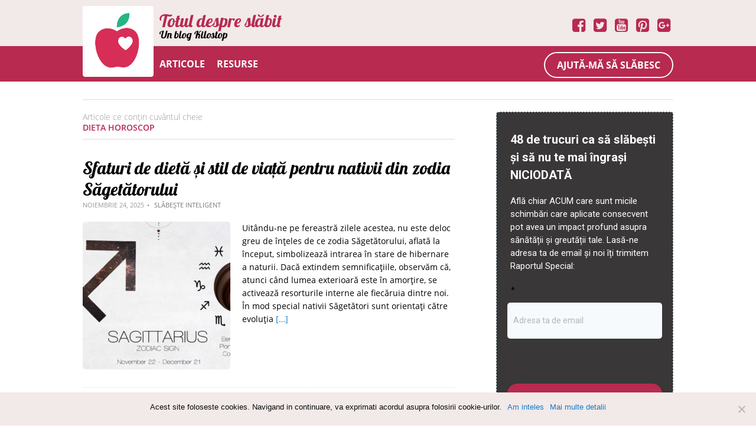

--- FILE ---
content_type: text/html; charset=UTF-8
request_url: https://totuldespreslabit.ro/tag/dieta-horoscop/
body_size: 15743
content:


<!DOCTYPE html>
<html lang="ro-RO">
<head>
    <meta charset="UTF-8">
    <meta name="viewport" content="width=device-width, initial-scale=1">
    
    <link rel="profile" href="http://gmpg.org/xfn/11">
    <link rel="pingback" href="https://totuldespreslabit.ro/xmlrpc.php">
    
    <link rel="stylesheet"
          href="https://maxcdn.bootstrapcdn.com/font-awesome/4.5.0/css/font-awesome.min.css"> <meta name='robots' content='index, follow, max-image-preview:large, max-snippet:-1, max-video-preview:-1' />
	<style>img:is([sizes="auto" i], [sizes^="auto," i]) { contain-intrinsic-size: 3000px 1500px }</style>
	
	<!-- This site is optimized with the Yoast SEO plugin v24.4 - https://yoast.com/wordpress/plugins/seo/ -->
	<title>dieta horoscop - Totul despre slăbit</title>
	<link rel="canonical" href="https://totuldespreslabit.ro/tag/dieta-horoscop/" />
	<link rel="next" href="https://totuldespreslabit.ro/tag/dieta-horoscop/page/2/" />
	<meta property="og:locale" content="ro_RO" />
	<meta property="og:type" content="article" />
	<meta property="og:title" content="dieta horoscop - Totul despre slăbit" />
	<meta property="og:url" content="https://totuldespreslabit.ro/tag/dieta-horoscop/" />
	<meta property="og:site_name" content="Totul despre slăbit" />
	<meta name="twitter:card" content="summary_large_image" />
	<script type="application/ld+json" class="yoast-schema-graph">{"@context":"https://schema.org","@graph":[{"@type":"CollectionPage","@id":"https://totuldespreslabit.ro/tag/dieta-horoscop/","url":"https://totuldespreslabit.ro/tag/dieta-horoscop/","name":"dieta horoscop - Totul despre slăbit","isPartOf":{"@id":"https://totuldespreslabit.ro/#website"},"primaryImageOfPage":{"@id":"https://totuldespreslabit.ro/tag/dieta-horoscop/#primaryimage"},"image":{"@id":"https://totuldespreslabit.ro/tag/dieta-horoscop/#primaryimage"},"thumbnailUrl":"https://totuldespreslabit.ro/wp-content/uploads/2018/11/1200x630-TDS-29.png","breadcrumb":{"@id":"https://totuldespreslabit.ro/tag/dieta-horoscop/#breadcrumb"},"inLanguage":"ro-RO"},{"@type":"ImageObject","inLanguage":"ro-RO","@id":"https://totuldespreslabit.ro/tag/dieta-horoscop/#primaryimage","url":"https://totuldespreslabit.ro/wp-content/uploads/2018/11/1200x630-TDS-29.png","contentUrl":"https://totuldespreslabit.ro/wp-content/uploads/2018/11/1200x630-TDS-29.png","width":1200,"height":630,"caption":"săgetătorului"},{"@type":"BreadcrumbList","@id":"https://totuldespreslabit.ro/tag/dieta-horoscop/#breadcrumb","itemListElement":[{"@type":"ListItem","position":1,"name":"Home","item":"https://totuldespreslabit.ro/"},{"@type":"ListItem","position":2,"name":"dieta horoscop"}]},{"@type":"WebSite","@id":"https://totuldespreslabit.ro/#website","url":"https://totuldespreslabit.ro/","name":"Totul despre slăbit","description":"Un blog Kilostop","potentialAction":[{"@type":"SearchAction","target":{"@type":"EntryPoint","urlTemplate":"https://totuldespreslabit.ro/?s={search_term_string}"},"query-input":{"@type":"PropertyValueSpecification","valueRequired":true,"valueName":"search_term_string"}}],"inLanguage":"ro-RO"}]}</script>
	<!-- / Yoast SEO plugin. -->


		<!-- This site uses the Google Analytics by ExactMetrics plugin v8.3.2 - Using Analytics tracking - https://www.exactmetrics.com/ -->
		<!-- Note: ExactMetrics is not currently configured on this site. The site owner needs to authenticate with Google Analytics in the ExactMetrics settings panel. -->
					<!-- No tracking code set -->
				<!-- / Google Analytics by ExactMetrics -->
		<link rel='stylesheet' id='wp-block-library-css' href='https://totuldespreslabit.ro/wp-includes/css/dist/block-library/style.min.css?ver=6.7.4' type='text/css' media='all' />
<style id='classic-theme-styles-inline-css' type='text/css'>
/*! This file is auto-generated */
.wp-block-button__link{color:#fff;background-color:#32373c;border-radius:9999px;box-shadow:none;text-decoration:none;padding:calc(.667em + 2px) calc(1.333em + 2px);font-size:1.125em}.wp-block-file__button{background:#32373c;color:#fff;text-decoration:none}
</style>
<style id='global-styles-inline-css' type='text/css'>
:root{--wp--preset--aspect-ratio--square: 1;--wp--preset--aspect-ratio--4-3: 4/3;--wp--preset--aspect-ratio--3-4: 3/4;--wp--preset--aspect-ratio--3-2: 3/2;--wp--preset--aspect-ratio--2-3: 2/3;--wp--preset--aspect-ratio--16-9: 16/9;--wp--preset--aspect-ratio--9-16: 9/16;--wp--preset--color--black: #000000;--wp--preset--color--cyan-bluish-gray: #abb8c3;--wp--preset--color--white: #ffffff;--wp--preset--color--pale-pink: #f78da7;--wp--preset--color--vivid-red: #cf2e2e;--wp--preset--color--luminous-vivid-orange: #ff6900;--wp--preset--color--luminous-vivid-amber: #fcb900;--wp--preset--color--light-green-cyan: #7bdcb5;--wp--preset--color--vivid-green-cyan: #00d084;--wp--preset--color--pale-cyan-blue: #8ed1fc;--wp--preset--color--vivid-cyan-blue: #0693e3;--wp--preset--color--vivid-purple: #9b51e0;--wp--preset--gradient--vivid-cyan-blue-to-vivid-purple: linear-gradient(135deg,rgba(6,147,227,1) 0%,rgb(155,81,224) 100%);--wp--preset--gradient--light-green-cyan-to-vivid-green-cyan: linear-gradient(135deg,rgb(122,220,180) 0%,rgb(0,208,130) 100%);--wp--preset--gradient--luminous-vivid-amber-to-luminous-vivid-orange: linear-gradient(135deg,rgba(252,185,0,1) 0%,rgba(255,105,0,1) 100%);--wp--preset--gradient--luminous-vivid-orange-to-vivid-red: linear-gradient(135deg,rgba(255,105,0,1) 0%,rgb(207,46,46) 100%);--wp--preset--gradient--very-light-gray-to-cyan-bluish-gray: linear-gradient(135deg,rgb(238,238,238) 0%,rgb(169,184,195) 100%);--wp--preset--gradient--cool-to-warm-spectrum: linear-gradient(135deg,rgb(74,234,220) 0%,rgb(151,120,209) 20%,rgb(207,42,186) 40%,rgb(238,44,130) 60%,rgb(251,105,98) 80%,rgb(254,248,76) 100%);--wp--preset--gradient--blush-light-purple: linear-gradient(135deg,rgb(255,206,236) 0%,rgb(152,150,240) 100%);--wp--preset--gradient--blush-bordeaux: linear-gradient(135deg,rgb(254,205,165) 0%,rgb(254,45,45) 50%,rgb(107,0,62) 100%);--wp--preset--gradient--luminous-dusk: linear-gradient(135deg,rgb(255,203,112) 0%,rgb(199,81,192) 50%,rgb(65,88,208) 100%);--wp--preset--gradient--pale-ocean: linear-gradient(135deg,rgb(255,245,203) 0%,rgb(182,227,212) 50%,rgb(51,167,181) 100%);--wp--preset--gradient--electric-grass: linear-gradient(135deg,rgb(202,248,128) 0%,rgb(113,206,126) 100%);--wp--preset--gradient--midnight: linear-gradient(135deg,rgb(2,3,129) 0%,rgb(40,116,252) 100%);--wp--preset--font-size--small: 13px;--wp--preset--font-size--medium: 20px;--wp--preset--font-size--large: 36px;--wp--preset--font-size--x-large: 42px;--wp--preset--spacing--20: 0.44rem;--wp--preset--spacing--30: 0.67rem;--wp--preset--spacing--40: 1rem;--wp--preset--spacing--50: 1.5rem;--wp--preset--spacing--60: 2.25rem;--wp--preset--spacing--70: 3.38rem;--wp--preset--spacing--80: 5.06rem;--wp--preset--shadow--natural: 6px 6px 9px rgba(0, 0, 0, 0.2);--wp--preset--shadow--deep: 12px 12px 50px rgba(0, 0, 0, 0.4);--wp--preset--shadow--sharp: 6px 6px 0px rgba(0, 0, 0, 0.2);--wp--preset--shadow--outlined: 6px 6px 0px -3px rgba(255, 255, 255, 1), 6px 6px rgba(0, 0, 0, 1);--wp--preset--shadow--crisp: 6px 6px 0px rgba(0, 0, 0, 1);}:where(.is-layout-flex){gap: 0.5em;}:where(.is-layout-grid){gap: 0.5em;}body .is-layout-flex{display: flex;}.is-layout-flex{flex-wrap: wrap;align-items: center;}.is-layout-flex > :is(*, div){margin: 0;}body .is-layout-grid{display: grid;}.is-layout-grid > :is(*, div){margin: 0;}:where(.wp-block-columns.is-layout-flex){gap: 2em;}:where(.wp-block-columns.is-layout-grid){gap: 2em;}:where(.wp-block-post-template.is-layout-flex){gap: 1.25em;}:where(.wp-block-post-template.is-layout-grid){gap: 1.25em;}.has-black-color{color: var(--wp--preset--color--black) !important;}.has-cyan-bluish-gray-color{color: var(--wp--preset--color--cyan-bluish-gray) !important;}.has-white-color{color: var(--wp--preset--color--white) !important;}.has-pale-pink-color{color: var(--wp--preset--color--pale-pink) !important;}.has-vivid-red-color{color: var(--wp--preset--color--vivid-red) !important;}.has-luminous-vivid-orange-color{color: var(--wp--preset--color--luminous-vivid-orange) !important;}.has-luminous-vivid-amber-color{color: var(--wp--preset--color--luminous-vivid-amber) !important;}.has-light-green-cyan-color{color: var(--wp--preset--color--light-green-cyan) !important;}.has-vivid-green-cyan-color{color: var(--wp--preset--color--vivid-green-cyan) !important;}.has-pale-cyan-blue-color{color: var(--wp--preset--color--pale-cyan-blue) !important;}.has-vivid-cyan-blue-color{color: var(--wp--preset--color--vivid-cyan-blue) !important;}.has-vivid-purple-color{color: var(--wp--preset--color--vivid-purple) !important;}.has-black-background-color{background-color: var(--wp--preset--color--black) !important;}.has-cyan-bluish-gray-background-color{background-color: var(--wp--preset--color--cyan-bluish-gray) !important;}.has-white-background-color{background-color: var(--wp--preset--color--white) !important;}.has-pale-pink-background-color{background-color: var(--wp--preset--color--pale-pink) !important;}.has-vivid-red-background-color{background-color: var(--wp--preset--color--vivid-red) !important;}.has-luminous-vivid-orange-background-color{background-color: var(--wp--preset--color--luminous-vivid-orange) !important;}.has-luminous-vivid-amber-background-color{background-color: var(--wp--preset--color--luminous-vivid-amber) !important;}.has-light-green-cyan-background-color{background-color: var(--wp--preset--color--light-green-cyan) !important;}.has-vivid-green-cyan-background-color{background-color: var(--wp--preset--color--vivid-green-cyan) !important;}.has-pale-cyan-blue-background-color{background-color: var(--wp--preset--color--pale-cyan-blue) !important;}.has-vivid-cyan-blue-background-color{background-color: var(--wp--preset--color--vivid-cyan-blue) !important;}.has-vivid-purple-background-color{background-color: var(--wp--preset--color--vivid-purple) !important;}.has-black-border-color{border-color: var(--wp--preset--color--black) !important;}.has-cyan-bluish-gray-border-color{border-color: var(--wp--preset--color--cyan-bluish-gray) !important;}.has-white-border-color{border-color: var(--wp--preset--color--white) !important;}.has-pale-pink-border-color{border-color: var(--wp--preset--color--pale-pink) !important;}.has-vivid-red-border-color{border-color: var(--wp--preset--color--vivid-red) !important;}.has-luminous-vivid-orange-border-color{border-color: var(--wp--preset--color--luminous-vivid-orange) !important;}.has-luminous-vivid-amber-border-color{border-color: var(--wp--preset--color--luminous-vivid-amber) !important;}.has-light-green-cyan-border-color{border-color: var(--wp--preset--color--light-green-cyan) !important;}.has-vivid-green-cyan-border-color{border-color: var(--wp--preset--color--vivid-green-cyan) !important;}.has-pale-cyan-blue-border-color{border-color: var(--wp--preset--color--pale-cyan-blue) !important;}.has-vivid-cyan-blue-border-color{border-color: var(--wp--preset--color--vivid-cyan-blue) !important;}.has-vivid-purple-border-color{border-color: var(--wp--preset--color--vivid-purple) !important;}.has-vivid-cyan-blue-to-vivid-purple-gradient-background{background: var(--wp--preset--gradient--vivid-cyan-blue-to-vivid-purple) !important;}.has-light-green-cyan-to-vivid-green-cyan-gradient-background{background: var(--wp--preset--gradient--light-green-cyan-to-vivid-green-cyan) !important;}.has-luminous-vivid-amber-to-luminous-vivid-orange-gradient-background{background: var(--wp--preset--gradient--luminous-vivid-amber-to-luminous-vivid-orange) !important;}.has-luminous-vivid-orange-to-vivid-red-gradient-background{background: var(--wp--preset--gradient--luminous-vivid-orange-to-vivid-red) !important;}.has-very-light-gray-to-cyan-bluish-gray-gradient-background{background: var(--wp--preset--gradient--very-light-gray-to-cyan-bluish-gray) !important;}.has-cool-to-warm-spectrum-gradient-background{background: var(--wp--preset--gradient--cool-to-warm-spectrum) !important;}.has-blush-light-purple-gradient-background{background: var(--wp--preset--gradient--blush-light-purple) !important;}.has-blush-bordeaux-gradient-background{background: var(--wp--preset--gradient--blush-bordeaux) !important;}.has-luminous-dusk-gradient-background{background: var(--wp--preset--gradient--luminous-dusk) !important;}.has-pale-ocean-gradient-background{background: var(--wp--preset--gradient--pale-ocean) !important;}.has-electric-grass-gradient-background{background: var(--wp--preset--gradient--electric-grass) !important;}.has-midnight-gradient-background{background: var(--wp--preset--gradient--midnight) !important;}.has-small-font-size{font-size: var(--wp--preset--font-size--small) !important;}.has-medium-font-size{font-size: var(--wp--preset--font-size--medium) !important;}.has-large-font-size{font-size: var(--wp--preset--font-size--large) !important;}.has-x-large-font-size{font-size: var(--wp--preset--font-size--x-large) !important;}
:where(.wp-block-post-template.is-layout-flex){gap: 1.25em;}:where(.wp-block-post-template.is-layout-grid){gap: 1.25em;}
:where(.wp-block-columns.is-layout-flex){gap: 2em;}:where(.wp-block-columns.is-layout-grid){gap: 2em;}
:root :where(.wp-block-pullquote){font-size: 1.5em;line-height: 1.6;}
</style>
<link rel='stylesheet' id='contact-form-7-css' href='https://totuldespreslabit.ro/wp-content/plugins/contact-form-7/includes/css/styles.css?ver=6.0.3' type='text/css' media='all' />
<link rel='stylesheet' id='cookie-notice-front-css' href='https://totuldespreslabit.ro/wp-content/plugins/cookie-notice/css/front.min.css?ver=2.5.5' type='text/css' media='all' />
<link rel='stylesheet' id='valentinu-style-css' href='https://totuldespreslabit.ro/wp-content/themes/valentinu/style.css?ver=6.7.4' type='text/css' media='all' />
<link rel='stylesheet' id='tablepress-default-css' href='https://totuldespreslabit.ro/wp-content/plugins/tablepress/css/build/default.css?ver=3.0.3' type='text/css' media='all' />
<link rel='stylesheet' id='stbCoreCSS-css' href='https://totuldespreslabit.ro/wp-content/plugins/wp-special-textboxes/css/stb-core.css?ver=6.2.5' type='text/css' media='all' />
<style id='stbCoreCSS-inline-css' type='text/css'>
.stb-container {border-radius: 5px;-webkit-box-shadow: 0px 0px 15px #555555;box-shadow: 0px 0px 15px #555555;margin: 10px 10px 10px 10px}.stb-container.stb-widget {margin-left: 0;margin-right: 0;box-shadow: none}.stb-container .stb-caption .stb-caption-content {font-size: 15px;font-family: Impact, Verdana, Helvetica, Arial, sans-serif}.stb-container .stb-caption .stb-tool {background-color: transparent;background-image: url([data-uri]);background-position: 50%;background-repeat: no-repeat}.stb-container .stb-content {padding: 10px;font-size: unset;font-family: unset;text-shadow: unset}.stb-container.stb-collapsed .stb-caption .stb-tool {background-image: url([data-uri])}.stb-container.stb-collapsed .stb-content {padding-bottom: 0;padding-top: 0}.stb-container.stb-no-caption, .stb-container.stb-no-caption.stb-ltr {direction: ltr}.stb-container.stb-no-caption:not(.stb-caption-box) .stb-content,.stb-container.stb-no-caption.stb-ltr:not(.stb-caption-box) .stb-content {padding: 10px 10px 10px 0}.stb-container.stb-no-caption.stb-rtl {direction: rtl}.stb-container.stb-no-caption.stb-rtl:not(.stb-caption-box) .stb-content {padding: 10px 0 10px 10px}
.stb-container.stb-style-alert {color: #000000;border: 1px solid #FD3C35;background-image: -webkit-gradient(linear, left top, left bottom, color-stop(30%, #FFFFFF), color-stop(90%, #DDDDDD));background-image: -o-linear-gradient(top, #FFFFFF 30%, #DDDDDD 90%);background-image: linear-gradient(180deg, #FFFFFF 30%, #DDDDDD 90%);}.stb-container.stb-style-alert .stb-caption {color: #FFFFFF;background-image: -webkit-gradient(linear, left top, left bottom, color-stop(30%, #FD3C35), color-stop(90%, #8D251D));background-image: -o-linear-gradient(top, #FD3C35 30%, #8D251D 90%);background-image: linear-gradient(180deg, #FD3C35 30%, #8D251D 90%);}.stb-container.stb-style-alert.stb-no-caption:not(.stb-caption-box) .stb-caption {background-image: -webkit-gradient(linear, left top, left bottom, color-stop(30%, #FFFFFF), color-stop(90%, #DDDDDD));background-image: -o-linear-gradient(top, #FFFFFF 30%, #DDDDDD 90%);background-image: linear-gradient(180deg, #FFFFFF 30%, #DDDDDD 90%);}.stb-container.stb-style-black {color: #000000;border: 1px solid #3B3B3B;background-image: -webkit-gradient(linear, left top, left bottom, color-stop(30%, #FFFFFF), color-stop(90%, #DDDDDD));background-image: -o-linear-gradient(top, #FFFFFF 30%, #DDDDDD 90%);background-image: linear-gradient(180deg, #FFFFFF 30%, #DDDDDD 90%);}.stb-container.stb-style-black .stb-caption {color: #FFFFFF;background-image: -webkit-gradient(linear, left top, left bottom, color-stop(30%, #3B3B3B), color-stop(90%, #000000));background-image: -o-linear-gradient(top, #3B3B3B 30%, #000000 90%);background-image: linear-gradient(180deg, #3B3B3B 30%, #000000 90%);}.stb-container.stb-style-black.stb-no-caption:not(.stb-caption-box) .stb-caption {background-image: -webkit-gradient(linear, left top, left bottom, color-stop(30%, #FFFFFF), color-stop(90%, #DDDDDD));background-image: -o-linear-gradient(top, #FFFFFF 30%, #DDDDDD 90%);background-image: linear-gradient(180deg, #FFFFFF 30%, #DDDDDD 90%);}.stb-container.stb-style-custom {color: #000000;border: 1px solid #F7CDF5;background-image: -webkit-gradient(linear, left top, left bottom, color-stop(30%, #FFFFFF), color-stop(90%, #DDDDDD));background-image: -o-linear-gradient(top, #FFFFFF 30%, #DDDDDD 90%);background-image: linear-gradient(180deg, #FFFFFF 30%, #DDDDDD 90%);}.stb-container.stb-style-custom .stb-caption {color: #FFFFFF;background-image: -webkit-gradient(linear, left top, left bottom, color-stop(30%, #F7CDF5), color-stop(90%, #F77DF1));background-image: -o-linear-gradient(top, #F7CDF5 30%, #F77DF1 90%);background-image: linear-gradient(180deg, #F7CDF5 30%, #F77DF1 90%);}.stb-container.stb-style-custom.stb-no-caption:not(.stb-caption-box) .stb-caption {background-image: -webkit-gradient(linear, left top, left bottom, color-stop(30%, #FFFFFF), color-stop(90%, #DDDDDD));background-image: -o-linear-gradient(top, #FFFFFF 30%, #DDDDDD 90%);background-image: linear-gradient(180deg, #FFFFFF 30%, #DDDDDD 90%);}.stb-container.stb-style-download {color: #000000;border: 1px solid #78C0F7;background-image: -webkit-gradient(linear, left top, left bottom, color-stop(30%, #FFFFFF), color-stop(90%, #DDDDDD));background-image: -o-linear-gradient(top, #FFFFFF 30%, #DDDDDD 90%);background-image: linear-gradient(180deg, #FFFFFF 30%, #DDDDDD 90%);}.stb-container.stb-style-download .stb-caption {color: #FFFFFF;background-image: -webkit-gradient(linear, left top, left bottom, color-stop(30%, #78C0F7), color-stop(90%, #2E7CB9));background-image: -o-linear-gradient(top, #78C0F7 30%, #2E7CB9 90%);background-image: linear-gradient(180deg, #78C0F7 30%, #2E7CB9 90%);}.stb-container.stb-style-download.stb-no-caption:not(.stb-caption-box) .stb-caption {background-image: -webkit-gradient(linear, left top, left bottom, color-stop(30%, #FFFFFF), color-stop(90%, #DDDDDD));background-image: -o-linear-gradient(top, #FFFFFF 30%, #DDDDDD 90%);background-image: linear-gradient(180deg, #FFFFFF 30%, #DDDDDD 90%);}.stb-container.stb-style-grey {color: #000000;border: 1px solid #E3E3E3;background-image: -webkit-gradient(linear, left top, left bottom, color-stop(30%, #FFFFFF), color-stop(90%, #DDDDDD));background-image: -o-linear-gradient(top, #FFFFFF 30%, #DDDDDD 90%);background-image: linear-gradient(180deg, #FFFFFF 30%, #DDDDDD 90%);}.stb-container.stb-style-grey .stb-caption {color: #FFFFFF;background-image: -webkit-gradient(linear, left top, left bottom, color-stop(30%, #E3E3E3), color-stop(90%, #ABABAB));background-image: -o-linear-gradient(top, #E3E3E3 30%, #ABABAB 90%);background-image: linear-gradient(180deg, #E3E3E3 30%, #ABABAB 90%);}.stb-container.stb-style-grey.stb-no-caption:not(.stb-caption-box) .stb-caption {background-image: -webkit-gradient(linear, left top, left bottom, color-stop(30%, #FFFFFF), color-stop(90%, #DDDDDD));background-image: -o-linear-gradient(top, #FFFFFF 30%, #DDDDDD 90%);background-image: linear-gradient(180deg, #FFFFFF 30%, #DDDDDD 90%);}.stb-container.stb-style-info {color: #000000;border: 1px solid #A1EA94;background-image: -webkit-gradient(linear, left top, left bottom, color-stop(30%, #FFFFFF), color-stop(90%, #DDDDDD));background-image: -o-linear-gradient(top, #FFFFFF 30%, #DDDDDD 90%);background-image: linear-gradient(180deg, #FFFFFF 30%, #DDDDDD 90%);}.stb-container.stb-style-info .stb-caption {color: #FFFFFF;background-image: -webkit-gradient(linear, left top, left bottom, color-stop(30%, #A1EA94), color-stop(90%, #79B06E));background-image: -o-linear-gradient(top, #A1EA94 30%, #79B06E 90%);background-image: linear-gradient(180deg, #A1EA94 30%, #79B06E 90%);}.stb-container.stb-style-info.stb-no-caption:not(.stb-caption-box) .stb-caption {background-image: -webkit-gradient(linear, left top, left bottom, color-stop(30%, #FFFFFF), color-stop(90%, #DDDDDD));background-image: -o-linear-gradient(top, #FFFFFF 30%, #DDDDDD 90%);background-image: linear-gradient(180deg, #FFFFFF 30%, #DDDDDD 90%);}.stb-container.stb-style-Kilostop {color: #000000;border: 1px solid #fa6205;background-image: -webkit-gradient(linear, left top, left bottom, color-stop(30%, #FEFFD5), color-stop(90%, #FEFFD5));background-image: -o-linear-gradient(top, #FEFFD5 30%, #FEFFD5 90%);background-image: linear-gradient(180deg, #FEFFD5 30%, #FEFFD5 90%);}.stb-container.stb-style-Kilostop .stb-caption {color: #FFFFFF;background-image: -webkit-gradient(linear, left top, left bottom, color-stop(30%, #FE9A05), color-stop(90%, #FE9A05));background-image: -o-linear-gradient(top, #FE9A05 30%, #FE9A05 90%);background-image: linear-gradient(180deg, #FE9A05 30%, #FE9A05 90%);}.stb-container.stb-style-Kilostop.stb-no-caption:not(.stb-caption-box) .stb-caption {background-image: -webkit-gradient(linear, left top, left bottom, color-stop(30%, #FEFFD5), color-stop(90%, #FEFFD5));background-image: -o-linear-gradient(top, #FEFFD5 30%, #FEFFD5 90%);background-image: linear-gradient(180deg, #FEFFD5 30%, #FEFFD5 90%);}.stb-container.stb-style-KS {color: #000000;border: 1px solid #b8062f;background-image: -webkit-gradient(linear, left top, left bottom, color-stop(30%, #FEFFD5), color-stop(90%, #FEFFD5));background-image: -o-linear-gradient(top, #FEFFD5 30%, #FEFFD5 90%);background-image: linear-gradient(180deg, #FEFFD5 30%, #FEFFD5 90%);}.stb-container.stb-style-KS .stb-caption {color: #FFFFFF;background-image: -webkit-gradient(linear, left top, left bottom, color-stop(30%, #FE9A05), color-stop(90%, #FE9A05));background-image: -o-linear-gradient(top, #FE9A05 30%, #FE9A05 90%);background-image: linear-gradient(180deg, #FE9A05 30%, #FE9A05 90%);}.stb-container.stb-style-KS.stb-no-caption:not(.stb-caption-box) .stb-caption {background-image: -webkit-gradient(linear, left top, left bottom, color-stop(30%, #FEFFD5), color-stop(90%, #FEFFD5));background-image: -o-linear-gradient(top, #FEFFD5 30%, #FEFFD5 90%);background-image: linear-gradient(180deg, #FEFFD5 30%, #FEFFD5 90%);}.stb-container.stb-style-stb_style_231138 {color: #000000;border: 1px solid #FE9A05;background-image: -webkit-gradient(linear, left top, left bottom, color-stop(30%, #FEFFD5), color-stop(90%, #FEFFD5));background-image: -o-linear-gradient(top, #FEFFD5 30%, #FEFFD5 90%);background-image: linear-gradient(180deg, #FEFFD5 30%, #FEFFD5 90%);}.stb-container.stb-style-stb_style_231138 .stb-caption {color: #FFFFFF;background-image: -webkit-gradient(linear, left top, left bottom, color-stop(30%, #FE9A05), color-stop(90%, #FE9A05));background-image: -o-linear-gradient(top, #FE9A05 30%, #FE9A05 90%);background-image: linear-gradient(180deg, #FE9A05 30%, #FE9A05 90%);}.stb-container.stb-style-stb_style_231138.stb-no-caption:not(.stb-caption-box) .stb-caption {background-image: -webkit-gradient(linear, left top, left bottom, color-stop(30%, #FEFFD5), color-stop(90%, #FEFFD5));background-image: -o-linear-gradient(top, #FEFFD5 30%, #FEFFD5 90%);background-image: linear-gradient(180deg, #FEFFD5 30%, #FEFFD5 90%);}.stb-container.stb-style-warning {color: #000000;border: 1px solid #FDE97D;background-image: -webkit-gradient(linear, left top, left bottom, color-stop(30%, #FFFFFF), color-stop(90%, #DDDDDD));background-image: -o-linear-gradient(top, #FFFFFF 30%, #DDDDDD 90%);background-image: linear-gradient(180deg, #FFFFFF 30%, #DDDDDD 90%);}.stb-container.stb-style-warning .stb-caption {color: #FFFFFF;background-image: -webkit-gradient(linear, left top, left bottom, color-stop(30%, #FDE97D), color-stop(90%, #F09C08));background-image: -o-linear-gradient(top, #FDE97D 30%, #F09C08 90%);background-image: linear-gradient(180deg, #FDE97D 30%, #F09C08 90%);}.stb-container.stb-style-warning.stb-no-caption:not(.stb-caption-box) .stb-caption {background-image: -webkit-gradient(linear, left top, left bottom, color-stop(30%, #FFFFFF), color-stop(90%, #DDDDDD));background-image: -o-linear-gradient(top, #FFFFFF 30%, #DDDDDD 90%);background-image: linear-gradient(180deg, #FFFFFF 30%, #DDDDDD 90%);}
</style>
<script type="text/javascript" id="cookie-notice-front-js-before">
/* <![CDATA[ */
var cnArgs = {"ajaxUrl":"https:\/\/totuldespreslabit.ro\/wp-admin\/admin-ajax.php","nonce":"7f7f45b2d5","hideEffect":"slide","position":"bottom","onScroll":false,"onScrollOffset":100,"onClick":false,"cookieName":"cookie_notice_accepted","cookieTime":2592000,"cookieTimeRejected":2592000,"globalCookie":false,"redirection":false,"cache":false,"revokeCookies":false,"revokeCookiesOpt":"automatic"};
/* ]]> */
</script>
<script type="text/javascript" src="https://totuldespreslabit.ro/wp-content/plugins/cookie-notice/js/front.min.js?ver=2.5.5" id="cookie-notice-front-js"></script>
<script type="text/javascript" src="https://totuldespreslabit.ro/wp-content/themes/valentinu/js/jquery.js?ver=69" id="jquery-js"></script>
<link rel="https://api.w.org/" href="https://totuldespreslabit.ro/wp-json/" /><link rel="alternate" title="JSON" type="application/json" href="https://totuldespreslabit.ro/wp-json/wp/v2/tags/179" /><!-- Google Tag Manager -->
<script>(function(w,d,s,l,i){w[l]=w[l]||[];w[l].push({'gtm.start':
new Date().getTime(),event:'gtm.js'});var f=d.getElementsByTagName(s)[0],
j=d.createElement(s),dl=l!='dataLayer'?'&l='+l:'';j.async=true;j.src=
'https://www.googletagmanager.com/gtm.js?id='+i+dl;f.parentNode.insertBefore(j,f);
})(window,document,'script','dataLayer','GTM-MZZZTP9');</script>
<!-- End Google Tag Manager --><link rel="icon" href="https://totuldespreslabit.ro/wp-content/uploads/2022/05/mar-60x60.png" sizes="32x32" />
<link rel="icon" href="https://totuldespreslabit.ro/wp-content/uploads/2022/05/mar.png" sizes="192x192" />
<link rel="apple-touch-icon" href="https://totuldespreslabit.ro/wp-content/uploads/2022/05/mar.png" />
<meta name="msapplication-TileImage" content="https://totuldespreslabit.ro/wp-content/uploads/2022/05/mar.png" />
        
  
  
<script>(function(d, s, id) {
  var js, fjs = d.getElementsByTagName(s)[0];
  if (d.getElementById(id)) return;
  js = d.createElement(s); js.id = id;
  js.src = 'https://connect.facebook.net/en_US/sdk.js#xfbml=1&version=v3.1&appId=2173367879613594&autoLogAppEvents=1';
  fjs.parentNode.insertBefore(js, fjs);
}(document, 'script', 'facebook-jssdk'));</script>         
</head>
<body class="archive tag tag-dieta-horoscop tag-179 cookies-not-set">
<div id="page" class="hfeed site">
    <header class="site-header">
        <div class="container"><span class="laura"><a href="https://totuldespreslabit.ro/" rel="home"><img
                        src="https://totuldespreslabit.ro/wp-content/uploads/2021/01/logonew.png" alt="Totul despre slăbit" width="200"
                        height="200"/></a></span>
            <div class="preHeader">
                <div
                    class="site-branding">                                                                            <h2 class="site-title"><a href="https://totuldespreslabit.ro/"
                                                  rel="home">Totul despre slăbit</a></h2><h3
                            class="site-description">Un blog Kilostop</h3>                                        </div><!-- .site-branding --> <div class="social-media">
    <ul>
        <li><a class="facebook" href="https://www.facebook.com/TotulDespreSlabit/"><i class="fa fa-facebook-square"></i></a></li>
        <li><a class="twitter" href="https://twitter.com/clinicanutritie"><i class="fa fa-twitter-square"></i></a></li> 
        <li><a class="youtube" href="https://www.youtube.com/channel/UCpz--1c6p0JIf2oWddGKW0Q"><i class="fa fa-youtube-square"></i></a></li> 
        <li><a class="pinterest" href="https://ro.pinterest.com/KiloStop/"><i class="fa fa-pinterest-square"></i></a></li> 		<li><a class="google" href="https://plus.google.com/u/0/b/100127964987392170277/100127964987392170277"><i class="fa fa-google-plus-square"></i></a></li>	
    </ul>
</div><!-- .social-media -->                </div>
        </div>
        <nav id="site-navigation" class="main-navigation">
            <div class="container">
                <div class="menu-top-menu-container"><ul id="primary-menu" class="menu"><li id="menu-item-71" class="menu-item menu-item-type-taxonomy menu-item-object-category menu-item-71"><a href="https://totuldespreslabit.ro/category/articole/">Articole</a></li>
<li id="menu-item-72" class="menu-item menu-item-type-taxonomy menu-item-object-category menu-item-72"><a href="https://totuldespreslabit.ro/category/resurse/">Resurse</a></li>
<li id="menu-item-62" class="kilo menu-item menu-item-type-custom menu-item-object-custom menu-item-62"><a href="https://kilostop.ro/oferta-zilei/?utm_source=Blog&#038;utm_medium=TDS">Ajută-mă să slăbesc</a></li>
</ul></div>            </div>
        </nav><!-- #site-navigation -->
        <div id="mobile-menu"></div>
        <a href="http://www.kilostop.ro/slabeste-sanatos/" class="helpnow">Ajuta-ma sa slabesc!</a>
    </header><!-- #masthead -->
    <div id="content" class="site-content">
        <div class="container">
            <div class="afterHead">                                             </div>
<div id="primary" class="content-area">
    <header class="page-header">
        <h1 class="page-title">
                            Articole ce conțin cuvântul cheie<span>dieta horoscop</span>

                    </h1>
            </header>
    
                    <article id="post-8887" class="post-8887 post type-post status-publish format-standard has-post-thumbnail hentry category-diete tag-dieta-horoscop tag-obiceiuri-alimentare" itemscope itemtype="http://schema.org/Article">
                <div class="post-header">
                    <h3 class="post-title" itemprop="headline">
                        <a itemprop="url" href="https://totuldespreslabit.ro/sfaturi-de-dieta-si-stil-de-viata-pentru-nativii-din-zodia-sagetatorului/" title="Sfaturi de dietă și stil de viață pentru nativii din zodia Săgetătorului">Sfaturi de dietă și stil de viață pentru nativii din zodia Săgetătorului</a>
                    </h3>
                    <div class="post-meta">
                        <meta itemprop="datePublished" content="2025-11-24T07:59:00+03:00"/>
                        <span class="byline">
                            Posted by:                            <span itemprop="author" itemscope="" itemtype="http://schema.org/Person">
                                <a itemprop="url" rel="author" href="https://totuldespreslabit.ro/author/dr-laura-ene/" title="Kilostop">
                                    <span itemprop="name">Kilostop</span>
                                </a>
                            </span>    
                        </span>
                        <span class="post-date">noiembrie 24, 2025</span> 
                                                                            <span class="category"><a rel="category" class="category" href="https://totuldespreslabit.ro/category/articole/diete/">Slăbește inteligent</a></span>
                                            </div>                   
                </div>
                <div class="post-summary" itemprop="description">
                                            <div class="post-image">
                            <a href="https://totuldespreslabit.ro/sfaturi-de-dieta-si-stil-de-viata-pentru-nativii-din-zodia-sagetatorului/" title="Sfaturi de dietă și stil de viață pentru nativii din zodia Săgetătorului">
                                <img width="250" height="250" src="https://totuldespreslabit.ro/wp-content/uploads/2018/11/1200x630-TDS-29-250x250.png" class="attachment-thumbnail size-thumbnail wp-post-image" alt="săgetătorului" itemprop="image" decoding="async" fetchpriority="high" srcset="https://totuldespreslabit.ro/wp-content/uploads/2018/11/1200x630-TDS-29-250x250.png 250w, https://totuldespreslabit.ro/wp-content/uploads/2018/11/1200x630-TDS-29-60x60.png 60w" sizes="(max-width: 250px) 100vw, 250px" />                            </a>
                        </div>			    
                                        <div class="excerpt-content">
                        <p>Uitându-ne pe fereastră zilele acestea, nu este deloc greu de înțeles de ce zodia Săgetătorului, aflată la început, simbolizează intrarea în stare de hibernare a naturii. Dacă extindem semnificațiile, observăm că, atunci când lumea exterioară este în amorțire, se activează resorturile interne ale fiecăruia dintre noi. În mod special nativii Săgetători sunt orientați către evoluția <a class="read-more" href="https://totuldespreslabit.ro/sfaturi-de-dieta-si-stil-de-viata-pentru-nativii-din-zodia-sagetatorului/">[&#8230;]</a></p>
                    </div>
                </div>               
            </article>
                    <article id="post-8791" class="post-8791 post type-post status-publish format-standard has-post-thumbnail hentry category-diete tag-dieta-horoscop" itemscope itemtype="http://schema.org/Article">
                <div class="post-header">
                    <h3 class="post-title" itemprop="headline">
                        <a itemprop="url" href="https://totuldespreslabit.ro/trucuri-de-dieta-pentru-nativii-din-zodia-scorpionului/" title="Trucuri de dietă și stil de viață sănătos pentru nativii din zodia Scorpionului">Trucuri de dietă și stil de viață sănătos pentru nativii din zodia Scorpionului</a>
                    </h3>
                    <div class="post-meta">
                        <meta itemprop="datePublished" content="2025-11-07T08:00:00+03:00"/>
                        <span class="byline">
                            Posted by:                            <span itemprop="author" itemscope="" itemtype="http://schema.org/Person">
                                <a itemprop="url" rel="author" href="https://totuldespreslabit.ro/author/dr-laura-ene/" title="Kilostop">
                                    <span itemprop="name">Kilostop</span>
                                </a>
                            </span>    
                        </span>
                        <span class="post-date">noiembrie 7, 2025</span> 
                                                                            <span class="category"><a rel="category" class="category" href="https://totuldespreslabit.ro/category/articole/diete/">Slăbește inteligent</a></span>
                                            </div>                   
                </div>
                <div class="post-summary" itemprop="description">
                                            <div class="post-image">
                            <a href="https://totuldespreslabit.ro/trucuri-de-dieta-pentru-nativii-din-zodia-scorpionului/" title="Trucuri de dietă și stil de viață sănătos pentru nativii din zodia Scorpionului">
                                <img width="250" height="250" src="https://totuldespreslabit.ro/wp-content/uploads/2018/10/1200x630-TDS-17-250x250.png" class="attachment-thumbnail size-thumbnail wp-post-image" alt="scorpionului" itemprop="image" decoding="async" srcset="https://totuldespreslabit.ro/wp-content/uploads/2018/10/1200x630-TDS-17-250x250.png 250w, https://totuldespreslabit.ro/wp-content/uploads/2018/10/1200x630-TDS-17-60x60.png 60w" sizes="(max-width: 250px) 100vw, 250px" />                            </a>
                        </div>			    
                                        <div class="excerpt-content">
                        <p>Dacă nu zilnic, o dată la câteva zile primesc mesaje și comentarii cu privire la dietele pe zodii. Așadar, am motive să cred că vei întâmpina cu bucurie apariția unui nou articol pe această temă. Dar te poți bucura de toate textele, nu numai de cel aferent zodiei în care te-ai născut. Am convingerea că <a class="read-more" href="https://totuldespreslabit.ro/trucuri-de-dieta-pentru-nativii-din-zodia-scorpionului/">[&#8230;]</a></p>
                    </div>
                </div>               
            </article>
                    <article id="post-8680" class="post-8680 post type-post status-publish format-standard has-post-thumbnail hentry category-diete tag-dieta-horoscop" itemscope itemtype="http://schema.org/Article">
                <div class="post-header">
                    <h3 class="post-title" itemprop="headline">
                        <a itemprop="url" href="https://totuldespreslabit.ro/recomandari-de-dieta-pentru-balanta/" title="Recomandări speciale de dietă și stil de viață pentru nativii zodiei Balanță">Recomandări speciale de dietă și stil de viață pentru nativii zodiei Balanță</a>
                    </h3>
                    <div class="post-meta">
                        <meta itemprop="datePublished" content="2025-10-01T08:00:00+03:00"/>
                        <span class="byline">
                            Posted by:                            <span itemprop="author" itemscope="" itemtype="http://schema.org/Person">
                                <a itemprop="url" rel="author" href="https://totuldespreslabit.ro/author/dr-laura-ene/" title="Kilostop">
                                    <span itemprop="name">Kilostop</span>
                                </a>
                            </span>    
                        </span>
                        <span class="post-date">octombrie 1, 2025</span> 
                                                                            <span class="category"><a rel="category" class="category" href="https://totuldespreslabit.ro/category/articole/diete/">Slăbește inteligent</a></span>
                                            </div>                   
                </div>
                <div class="post-summary" itemprop="description">
                                            <div class="post-image">
                            <a href="https://totuldespreslabit.ro/recomandari-de-dieta-pentru-balanta/" title="Recomandări speciale de dietă și stil de viață pentru nativii zodiei Balanță">
                                <img width="250" height="250" src="https://totuldespreslabit.ro/wp-content/uploads/2018/09/balanță-250x250.png" class="attachment-thumbnail size-thumbnail wp-post-image" alt="balanță" itemprop="image" decoding="async" srcset="https://totuldespreslabit.ro/wp-content/uploads/2018/09/balanță-250x250.png 250w, https://totuldespreslabit.ro/wp-content/uploads/2018/09/balanță-60x60.png 60w" sizes="(max-width: 250px) 100vw, 250px" />                            </a>
                        </div>			    
                                        <div class="excerpt-content">
                        <p>Pe măsură ce toamna ne dezvăluie una câte una surprizele pe care ni le-a rezervat, crește și nevoia noastră de echilibru în toate aspectele vieții. Și, de ce să nu recunoaștem, persistă încă nevoia de relaxare. Niciunuia dintre noi nu îi este la îndemână să se despartă de sezonul vacanțelor. De aceea, astăzi îți propun <a class="read-more" href="https://totuldespreslabit.ro/recomandari-de-dieta-pentru-balanta/">[&#8230;]</a></p>
                    </div>
                </div>               
            </article>
                    <article id="post-8373" class="post-8373 post type-post status-publish format-standard has-post-thumbnail hentry category-diete tag-dieta-horoscop" itemscope itemtype="http://schema.org/Article">
                <div class="post-header">
                    <h3 class="post-title" itemprop="headline">
                        <a itemprop="url" href="https://totuldespreslabit.ro/recomandari-de-dieta-si-lifestyle-pentru-nativii-din-zodia-leu/" title="Recomandări de dietă și lifestyle pentru nativii din zodia Leu">Recomandări de dietă și lifestyle pentru nativii din zodia Leu</a>
                    </h3>
                    <div class="post-meta">
                        <meta itemprop="datePublished" content="2025-08-06T08:00:00+03:00"/>
                        <span class="byline">
                            Posted by:                            <span itemprop="author" itemscope="" itemtype="http://schema.org/Person">
                                <a itemprop="url" rel="author" href="https://totuldespreslabit.ro/author/dr-laura-ene/" title="Kilostop">
                                    <span itemprop="name">Kilostop</span>
                                </a>
                            </span>    
                        </span>
                        <span class="post-date">august 6, 2025</span> 
                                                                            <span class="category"><a rel="category" class="category" href="https://totuldespreslabit.ro/category/articole/diete/">Slăbește inteligent</a></span>
                                            </div>                   
                </div>
                <div class="post-summary" itemprop="description">
                                            <div class="post-image">
                            <a href="https://totuldespreslabit.ro/recomandari-de-dieta-si-lifestyle-pentru-nativii-din-zodia-leu/" title="Recomandări de dietă și lifestyle pentru nativii din zodia Leu">
                                <img width="250" height="250" src="https://totuldespreslabit.ro/wp-content/uploads/2018/07/leu-250x250.png" class="attachment-thumbnail size-thumbnail wp-post-image" alt="zodia Leu" itemprop="image" decoding="async" loading="lazy" srcset="https://totuldespreslabit.ro/wp-content/uploads/2018/07/leu-250x250.png 250w, https://totuldespreslabit.ro/wp-content/uploads/2018/07/leu-60x60.png 60w" sizes="auto, (max-width: 250px) 100vw, 250px" />                            </a>
                        </div>			    
                                        <div class="excerpt-content">
                        <p>Inițial, „dieta pe zodii” a pornit dintr-o joacă relaxantă pentru mine ca medic și revelatoare pentru tine ca cititor, cel puțin așa reiese din multitudinea de mesaje pe care le-am primit. Aș vrea să subliniez și latura serioasă a acestui demers. Descoperirea de sine este un demers obligatoriu pentru evoluţia şi maturizarea fiecăruia dintre noi. <a class="read-more" href="https://totuldespreslabit.ro/recomandari-de-dieta-si-lifestyle-pentru-nativii-din-zodia-leu/">[&#8230;]</a></p>
                    </div>
                </div>               
            </article>
                    <article id="post-7809" class="post-7809 post type-post status-publish format-standard has-post-thumbnail hentry category-diete tag-dieta-horoscop tag-diete" itemscope itemtype="http://schema.org/Article">
                <div class="post-header">
                    <h3 class="post-title" itemprop="headline">
                        <a itemprop="url" href="https://totuldespreslabit.ro/ce-dieta-li-se-potriveste-nativilor-din-zodia-rac/" title="Ce dietă li se potrivește nativilor din zodia Rac">Ce dietă li se potrivește nativilor din zodia Rac</a>
                    </h3>
                    <div class="post-meta">
                        <meta itemprop="datePublished" content="2025-06-22T08:00:00+03:00"/>
                        <span class="byline">
                            Posted by:                            <span itemprop="author" itemscope="" itemtype="http://schema.org/Person">
                                <a itemprop="url" rel="author" href="https://totuldespreslabit.ro/author/dr-laura-ene/" title="Kilostop">
                                    <span itemprop="name">Kilostop</span>
                                </a>
                            </span>    
                        </span>
                        <span class="post-date">iunie 22, 2025</span> 
                                                                            <span class="category"><a rel="category" class="category" href="https://totuldespreslabit.ro/category/articole/diete/">Slăbește inteligent</a></span>
                                            </div>                   
                </div>
                <div class="post-summary" itemprop="description">
                                            <div class="post-image">
                            <a href="https://totuldespreslabit.ro/ce-dieta-li-se-potriveste-nativilor-din-zodia-rac/" title="Ce dietă li se potrivește nativilor din zodia Rac">
                                <img width="250" height="250" src="https://totuldespreslabit.ro/wp-content/uploads/2018/06/rac-250x250.png" class="attachment-thumbnail size-thumbnail wp-post-image" alt="rac" itemprop="image" decoding="async" loading="lazy" srcset="https://totuldespreslabit.ro/wp-content/uploads/2018/06/rac-250x250.png 250w, https://totuldespreslabit.ro/wp-content/uploads/2018/06/rac-60x60.png 60w" sizes="auto, (max-width: 250px) 100vw, 250px" />                            </a>
                        </div>			    
                                        <div class="excerpt-content">
                        <p>Chiar dacă nu îți sărbătorești ziua de naștere în această perioadă, să știi că nu există un moment mai bun pentru a porni către cea mai bună versiune a ta decât… acum. Nu mâine, nu de lunea viitoare, nu de la toamnă, nu începând cu 1 ianuarie. Rac: Sensibilitate la puterea 100 Fără prea multe <a class="read-more" href="https://totuldespreslabit.ro/ce-dieta-li-se-potriveste-nativilor-din-zodia-rac/">[&#8230;]</a></p>
                    </div>
                </div>               
            </article>
                    <article id="post-7571" class="post-7571 post type-post status-publish format-standard has-post-thumbnail hentry category-diete tag-dieta-horoscop" itemscope itemtype="http://schema.org/Article">
                <div class="post-header">
                    <h3 class="post-title" itemprop="headline">
                        <a itemprop="url" href="https://totuldespreslabit.ro/cum-arata-stilul-de-viata-ideal-pentru-nativii-din-zodia-gemeni/" title="Cum arată stilul de viață ideal pentru nativii din zodia Gemeni">Cum arată stilul de viață ideal pentru nativii din zodia Gemeni</a>
                    </h3>
                    <div class="post-meta">
                        <meta itemprop="datePublished" content="2024-05-25T11:51:00+03:00"/>
                        <span class="byline">
                            Posted by:                            <span itemprop="author" itemscope="" itemtype="http://schema.org/Person">
                                <a itemprop="url" rel="author" href="https://totuldespreslabit.ro/author/dr-laura-ene/" title="Kilostop">
                                    <span itemprop="name">Kilostop</span>
                                </a>
                            </span>    
                        </span>
                        <span class="post-date">mai 25, 2024</span> 
                                                                            <span class="category"><a rel="category" class="category" href="https://totuldespreslabit.ro/category/articole/diete/">Slăbește inteligent</a></span>
                                            </div>                   
                </div>
                <div class="post-summary" itemprop="description">
                                            <div class="post-image">
                            <a href="https://totuldespreslabit.ro/cum-arata-stilul-de-viata-ideal-pentru-nativii-din-zodia-gemeni/" title="Cum arată stilul de viață ideal pentru nativii din zodia Gemeni">
                                <img width="250" height="250" src="https://totuldespreslabit.ro/wp-content/uploads/2018/05/rac-1-250x250.png" class="attachment-thumbnail size-thumbnail wp-post-image" alt="gemeni" itemprop="image" decoding="async" loading="lazy" srcset="https://totuldespreslabit.ro/wp-content/uploads/2018/05/rac-1-250x250.png 250w, https://totuldespreslabit.ro/wp-content/uploads/2018/05/rac-1-60x60.png 60w" sizes="auto, (max-width: 250px) 100vw, 250px" />                            </a>
                        </div>			    
                                        <div class="excerpt-content">
                        <p>A sosit din nou momentul mult așteptat pentru articolul lunar pe care îl dedic celor născuți în zodia respectivă. Sunt foarte încântat că ceea ce a pornit ca un joc, ca un experiment, s-a transformat într-o rutină plăcută pentru mine și într-o sursă de inspirație pentru cititorii mei. În primul rând, ceea ce mă motivează <a class="read-more" href="https://totuldespreslabit.ro/cum-arata-stilul-de-viata-ideal-pentru-nativii-din-zodia-gemeni/">[&#8230;]</a></p>
                    </div>
                </div>               
            </article>
                    <article id="post-9022" class="post-9022 post type-post status-publish format-standard has-post-thumbnail hentry category-diete tag-dieta-horoscop tag-obiceiuri-alimentare tag-sarbatoare" itemscope itemtype="http://schema.org/Article">
                <div class="post-header">
                    <h3 class="post-title" itemprop="headline">
                        <a itemprop="url" href="https://totuldespreslabit.ro/recomandari-nutritionale-pentru-nativii-din-zodia-capricorn/" title="Recomandări nutriționale pentru nativii din zodia Capricorn">Recomandări nutriționale pentru nativii din zodia Capricorn</a>
                    </h3>
                    <div class="post-meta">
                        <meta itemprop="datePublished" content="2023-12-28T07:53:12+03:00"/>
                        <span class="byline">
                            Posted by:                            <span itemprop="author" itemscope="" itemtype="http://schema.org/Person">
                                <a itemprop="url" rel="author" href="https://totuldespreslabit.ro/author/dr-laura-ene/" title="Kilostop">
                                    <span itemprop="name">Kilostop</span>
                                </a>
                            </span>    
                        </span>
                        <span class="post-date">decembrie 28, 2023</span> 
                                                                            <span class="category"><a rel="category" class="category" href="https://totuldespreslabit.ro/category/articole/diete/">Slăbește inteligent</a></span>
                                            </div>                   
                </div>
                <div class="post-summary" itemprop="description">
                                            <div class="post-image">
                            <a href="https://totuldespreslabit.ro/recomandari-nutritionale-pentru-nativii-din-zodia-capricorn/" title="Recomandări nutriționale pentru nativii din zodia Capricorn">
                                <img width="250" height="250" src="https://totuldespreslabit.ro/wp-content/uploads/2018/12/capricorn-250x250.png" class="attachment-thumbnail size-thumbnail wp-post-image" alt="capricorn" itemprop="image" decoding="async" loading="lazy" srcset="https://totuldespreslabit.ro/wp-content/uploads/2018/12/capricorn-250x250.png 250w, https://totuldespreslabit.ro/wp-content/uploads/2018/12/capricorn-60x60.png 60w" sizes="auto, (max-width: 250px) 100vw, 250px" />                            </a>
                        </div>			    
                                        <div class="excerpt-content">
                        <p>Pentru că am pășit în ultima etapă a anului, continuăm maratonul zodiacal cu caracteristicile și recomandările de nutriție personalizate. Mă adresez acum celor care își sărbătoresc ziua de naștere la final de an sau în prima lună a anului viitor. De asemenea, dacă vreunul dintre apropiații tăi s-a născut în zodia Capricornului se va bucura <a class="read-more" href="https://totuldespreslabit.ro/recomandari-nutritionale-pentru-nativii-din-zodia-capricorn/">[&#8230;]</a></p>
                    </div>
                </div>               
            </article>
                    <article id="post-8531" class="post-8531 post type-post status-publish format-standard has-post-thumbnail hentry category-diete tag-dieta-horoscop" itemscope itemtype="http://schema.org/Article">
                <div class="post-header">
                    <h3 class="post-title" itemprop="headline">
                        <a itemprop="url" href="https://totuldespreslabit.ro/ce-stil-de-viata-ti-se-potriveste-daca-esti-fecioara/" title="Ce stil de viață ți se potrivește dacă ești Fecioară">Ce stil de viață ți se potrivește dacă ești Fecioară</a>
                    </h3>
                    <div class="post-meta">
                        <meta itemprop="datePublished" content="2022-08-29T07:48:56+03:00"/>
                        <span class="byline">
                            Posted by:                            <span itemprop="author" itemscope="" itemtype="http://schema.org/Person">
                                <a itemprop="url" rel="author" href="https://totuldespreslabit.ro/author/dr-laura-ene/" title="Kilostop">
                                    <span itemprop="name">Kilostop</span>
                                </a>
                            </span>    
                        </span>
                        <span class="post-date">august 29, 2022</span> 
                                                                            <span class="category"><a rel="category" class="category" href="https://totuldespreslabit.ro/category/articole/diete/">Slăbește inteligent</a></span>
                                            </div>                   
                </div>
                <div class="post-summary" itemprop="description">
                                            <div class="post-image">
                            <a href="https://totuldespreslabit.ro/ce-stil-de-viata-ti-se-potriveste-daca-esti-fecioara/" title="Ce stil de viață ți se potrivește dacă ești Fecioară">
                                <img width="250" height="250" src="https://totuldespreslabit.ro/wp-content/uploads/2018/08/Copy-of-desert-250x250.png" class="attachment-thumbnail size-thumbnail wp-post-image" alt="fecioară" itemprop="image" decoding="async" loading="lazy" srcset="https://totuldespreslabit.ro/wp-content/uploads/2018/08/Copy-of-desert-250x250.png 250w, https://totuldespreslabit.ro/wp-content/uploads/2018/08/Copy-of-desert-60x60.png 60w" sizes="auto, (max-width: 250px) 100vw, 250px" />                            </a>
                        </div>			    
                                        <div class="excerpt-content">
                        <p>În timp ce scriu articolul pentru cei născuți în zodia Fecioarei, realizez că poate am omis să subliniez mai des un lucru foarte important. Mă concentrez cel mai mult pe informații, soluții, sfaturi. Dar te încurajez din toată inima să pui întotdeauna pe primul loc sănătatea ta și a familiei tale. Acum mă pregăteam să <a class="read-more" href="https://totuldespreslabit.ro/ce-stil-de-viata-ti-se-potriveste-daca-esti-fecioara/">[&#8230;]</a></p>
                    </div>
                </div>               
            </article>
                    <article id="post-7423" class="post-7423 post type-post status-publish format-standard has-post-thumbnail hentry category-diete tag-dieta-horoscop" itemscope itemtype="http://schema.org/Article">
                <div class="post-header">
                    <h3 class="post-title" itemprop="headline">
                        <a itemprop="url" href="https://totuldespreslabit.ro/regulile-unui-stil-de-viata-sanatos-pentru-nativii-din-zodia-taur/" title="Regulile unui stil de viață sănătos pentru nativii din zodia Taur">Regulile unui stil de viață sănătos pentru nativii din zodia Taur</a>
                    </h3>
                    <div class="post-meta">
                        <meta itemprop="datePublished" content="2022-05-02T11:35:56+03:00"/>
                        <span class="byline">
                            Posted by:                            <span itemprop="author" itemscope="" itemtype="http://schema.org/Person">
                                <a itemprop="url" rel="author" href="https://totuldespreslabit.ro/author/dr-laura-ene/" title="Kilostop">
                                    <span itemprop="name">Kilostop</span>
                                </a>
                            </span>    
                        </span>
                        <span class="post-date">mai 2, 2022</span> 
                                                                            <span class="category"><a rel="category" class="category" href="https://totuldespreslabit.ro/category/articole/diete/">Slăbește inteligent</a></span>
                                            </div>                   
                </div>
                <div class="post-summary" itemprop="description">
                                            <div class="post-image">
                            <a href="https://totuldespreslabit.ro/regulile-unui-stil-de-viata-sanatos-pentru-nativii-din-zodia-taur/" title="Regulile unui stil de viață sănătos pentru nativii din zodia Taur">
                                <img width="250" height="250" src="https://totuldespreslabit.ro/wp-content/uploads/2018/04/taur-1-250x250.png" class="attachment-thumbnail size-thumbnail wp-post-image" alt="taur" itemprop="image" decoding="async" loading="lazy" srcset="https://totuldespreslabit.ro/wp-content/uploads/2018/04/taur-1-250x250.png 250w, https://totuldespreslabit.ro/wp-content/uploads/2018/04/taur-1-60x60.png 60w" sizes="auto, (max-width: 250px) 100vw, 250px" />                            </a>
                        </div>			    
                                        <div class="excerpt-content">
                        <p>Mă bucur de fiecare dată când sosește momentul să scriu articolul dedicat dietei pe zodii, parte a unei serii noi, dar deja foarte îndrăgite de cititorii blogului. Printre temele medicale, de importanță vitală, mi-am propus să tratez din când în când și subiecte mai relaxante. Așa cum ți-am mărturisit deja, „dieta pe zodii” este un <a class="read-more" href="https://totuldespreslabit.ro/regulile-unui-stil-de-viata-sanatos-pentru-nativii-din-zodia-taur/">[&#8230;]</a></p>
                    </div>
                </div>               
            </article>
                    <article id="post-7231" class="post-7231 post type-post status-publish format-standard has-post-thumbnail hentry category-diete tag-dieta-horoscop" itemscope itemtype="http://schema.org/Article">
                <div class="post-header">
                    <h3 class="post-title" itemprop="headline">
                        <a itemprop="url" href="https://totuldespreslabit.ro/sfaturile-mele-pentru-dieta-nativilor-din-zodia-berbec/" title="Sfaturile mele pentru dieta nativilor din zodia Berbec">Sfaturile mele pentru dieta nativilor din zodia Berbec</a>
                    </h3>
                    <div class="post-meta">
                        <meta itemprop="datePublished" content="2022-03-21T08:03:25+03:00"/>
                        <span class="byline">
                            Posted by:                            <span itemprop="author" itemscope="" itemtype="http://schema.org/Person">
                                <a itemprop="url" rel="author" href="https://totuldespreslabit.ro/author/dr-laura-ene/" title="Kilostop">
                                    <span itemprop="name">Kilostop</span>
                                </a>
                            </span>    
                        </span>
                        <span class="post-date">martie 21, 2022</span> 
                                                                            <span class="category"><a rel="category" class="category" href="https://totuldespreslabit.ro/category/articole/diete/">Slăbește inteligent</a></span>
                                            </div>                   
                </div>
                <div class="post-summary" itemprop="description">
                                            <div class="post-image">
                            <a href="https://totuldespreslabit.ro/sfaturile-mele-pentru-dieta-nativilor-din-zodia-berbec/" title="Sfaturile mele pentru dieta nativilor din zodia Berbec">
                                <img width="250" height="250" src="https://totuldespreslabit.ro/wp-content/uploads/2018/03/berbec-250x250.png" class="attachment-thumbnail size-thumbnail wp-post-image" alt="berbec" itemprop="image" decoding="async" loading="lazy" srcset="https://totuldespreslabit.ro/wp-content/uploads/2018/03/berbec-250x250.png 250w, https://totuldespreslabit.ro/wp-content/uploads/2018/03/berbec-60x60.png 60w" sizes="auto, (max-width: 250px) 100vw, 250px" />                            </a>
                        </div>			    
                                        <div class="excerpt-content">
                        <p>Datorită faptului că am primit multe mesaje și comentarii din partea voastră, mă simt nu doar motivată, ci aproape obligată să avansez în maratonul dietelor horoscop &#x1f60a; Iată-mă, așadar, din nou la linia de start, de această dată față în față cu caracteristicile zodiei Berbec. Ca medic nutriționist care aspiră la rezultate notabile, nu este <a class="read-more" href="https://totuldespreslabit.ro/sfaturile-mele-pentru-dieta-nativilor-din-zodia-berbec/">[&#8230;]</a></p>
                    </div>
                </div>               
            </article>
        
        <div class="navigation">
<span class="active"><a href="https://totuldespreslabit.ro/tag/dieta-horoscop/">1</a></span>
<span><a href="https://totuldespreslabit.ro/tag/dieta-horoscop/page/2/">2</a></span>
<span><a href="https://totuldespreslabit.ro/tag/dieta-horoscop/page/2/" ><i class="fa fa-angle-right"></i></a></span>
</div>

    </div>

<div id="secondary" class="widget-area">
    <!--aside class="widget wiget-newsletter">
        <span class="bg"><i class="fa fa-envelope-o"></i></span>
        <h4 class="widget-title">Top 15 alimente care topesc celulita</h4>
        <p class="describe">Află chiar ACUM cu ce poţi combate "coaja de portocală" şi kilogramele în plus! Lasă-ne adresa ta de email și noi îți trimitem Raportul Special ”15 alimente care te ajută să scapi de celulită”:</p>		<form accept-charset="UTF-8" action="https://ecq82561.infusionsoft.com/app/form/process/2866be0e918d442c818ca1c01ac33475" class="news-subscribe" method="POST">			<input name="inf_form_xid" type="hidden" value="2866be0e918d442c818ca1c01ac33475" />			<input name="inf_form_name" type="hidden" value="Newsletter Blog&#a;totuldespreslabit.ro" />			<input name="infusionsoft_version" type="hidden" value="1.49.0.36" />							<input placeholder="Adresa de email..." class="infusion-field-input-container" id="inf_field_Email" name="inf_field_Email" type="email" />			<button type="submit">Vreau să primesc Raportul Special</button>		</form>		<script type="text/javascript" src="https://ecq82561.infusionsoft.com/app/webTracking/getTrackingCode?trackingId=fc623b9e15c14ce893270807679364d2"></script>
    </aside-->
    <aside id="custom_html-2" class="widget_text widget widget_custom_html"><div class="textwidget custom-html-widget"><iframe
  src="https://api.leadconnectorhq.com/widget/form/7G96TF5j47J4jKp1cQx7"
  style="width:100%;height:100%;border:none;border-radius:4px"
  id="inline-7G96TF5j47J4jKp1cQx7" 
  data-layout="{'id':'INLINE'}"
  data-trigger-type="alwaysShow"
  data-trigger-value=""
  data-activation-type="alwaysActivated"
  data-activation-value=""
  data-deactivation-type="neverDeactivate"
  data-deactivation-value=""
  data-form-name="Formular Newsletter totuldespreslabit.ro 22.12.2023"
  data-height="531"
  data-layout-iframe-id="inline-7G96TF5j47J4jKp1cQx7"
  data-form-id="7G96TF5j47J4jKp1cQx7"
  title="Formular Newsletter totuldespreslabit.ro 22.12.2023"
      >
</iframe>
<script src="https://link.msgsndr.com/js/form_embed.js"></script></div></aside><aside id="codbanner-2" class="widget sidebar_banner">		<div class="sidebar-bnr"></div>
		</aside><aside id="tag_cloud-2" class="widget widget_tag_cloud"><h4 class="widget-title">Etichete</h4><div class="tagcloud"><a href="https://totuldespreslabit.ro/tag/alimente-care-ingrasa/" class="tag-cloud-link tag-link-21 tag-link-position-1" style="font-size: 13.946902654867pt;" aria-label="alimente care ingrasa (17 elemente)">alimente care ingrasa</a>
<a href="https://totuldespreslabit.ro/tag/alimente-de-slabit/" class="tag-cloud-link tag-link-70 tag-link-position-2" style="font-size: 18.407079646018pt;" aria-label="alimente de slăbit (41 de elemente)">alimente de slăbit</a>
<a href="https://totuldespreslabit.ro/tag/alimente-nesanatoase/" class="tag-cloud-link tag-link-82 tag-link-position-3" style="font-size: 12.088495575221pt;" aria-label="alimente nesănătoase (12 elemente)">alimente nesănătoase</a>
<a href="https://totuldespreslabit.ro/tag/alimente-sanatoase/" class="tag-cloud-link tag-link-78 tag-link-position-4" style="font-size: 20.265486725664pt;" aria-label="alimente sanatoase (58 de elemente)">alimente sanatoase</a>
<a href="https://totuldespreslabit.ro/tag/apa/" class="tag-cloud-link tag-link-73 tag-link-position-5" style="font-size: 11.716814159292pt;" aria-label="apă (11 elemente)">apă</a>
<a href="https://totuldespreslabit.ro/tag/boli/" class="tag-cloud-link tag-link-101 tag-link-position-6" style="font-size: 13.575221238938pt;" aria-label="boli (16 elemente)">boli</a>
<a href="https://totuldespreslabit.ro/tag/calorii/" class="tag-cloud-link tag-link-69 tag-link-position-7" style="font-size: 9.4867256637168pt;" aria-label="calorii (7 elemente)">calorii</a>
<a href="https://totuldespreslabit.ro/tag/carne/" class="tag-cloud-link tag-link-96 tag-link-position-8" style="font-size: 10.106194690265pt;" aria-label="carne (8 elemente)">carne</a>
<a href="https://totuldespreslabit.ro/tag/cartofi/" class="tag-cloud-link tag-link-81 tag-link-position-9" style="font-size: 8pt;" aria-label="cartofi (5 elemente)">cartofi</a>
<a href="https://totuldespreslabit.ro/tag/cina/" class="tag-cloud-link tag-link-60 tag-link-position-10" style="font-size: 16.424778761062pt;" aria-label="cină (28 de elemente)">cină</a>
<a href="https://totuldespreslabit.ro/tag/concediu/" class="tag-cloud-link tag-link-126 tag-link-position-11" style="font-size: 10.725663716814pt;" aria-label="concediu (9 elemente)">concediu</a>
<a href="https://totuldespreslabit.ro/tag/craciun/" class="tag-cloud-link tag-link-156 tag-link-position-12" style="font-size: 10.106194690265pt;" aria-label="craciun (8 elemente)">craciun</a>
<a href="https://totuldespreslabit.ro/tag/desert/" class="tag-cloud-link tag-link-58 tag-link-position-13" style="font-size: 16.300884955752pt;" aria-label="desert (27 de elemente)">desert</a>
<a href="https://totuldespreslabit.ro/tag/detox/" class="tag-cloud-link tag-link-88 tag-link-position-14" style="font-size: 12.58407079646pt;" aria-label="detox (13 elemente)">detox</a>
<a href="https://totuldespreslabit.ro/tag/dieta/" class="tag-cloud-link tag-link-118 tag-link-position-15" style="font-size: 22pt;" aria-label="dieta (81 de elemente)">dieta</a>
<a href="https://totuldespreslabit.ro/tag/dieta-horoscop/" class="tag-cloud-link tag-link-179 tag-link-position-16" style="font-size: 12.088495575221pt;" aria-label="dieta horoscop (12 elemente)">dieta horoscop</a>
<a href="https://totuldespreslabit.ro/tag/diete/" class="tag-cloud-link tag-link-97 tag-link-position-17" style="font-size: 19.769911504425pt;" aria-label="diete (53 de elemente)">diete</a>
<a href="https://totuldespreslabit.ro/tag/dulciuri/" class="tag-cloud-link tag-link-23 tag-link-position-18" style="font-size: 9.4867256637168pt;" aria-label="dulciuri (7 elemente)">dulciuri</a>
<a href="https://totuldespreslabit.ro/tag/fructe/" class="tag-cloud-link tag-link-104 tag-link-position-19" style="font-size: 10.725663716814pt;" aria-label="fructe (9 elemente)">fructe</a>
<a href="https://totuldespreslabit.ro/tag/grasimi/" class="tag-cloud-link tag-link-35 tag-link-position-20" style="font-size: 8.8672566371681pt;" aria-label="grăsimi (6 elemente)">grăsimi</a>
<a href="https://totuldespreslabit.ro/tag/gustare/" class="tag-cloud-link tag-link-59 tag-link-position-21" style="font-size: 14.690265486726pt;" aria-label="gustare (20 de elemente)">gustare</a>
<a href="https://totuldespreslabit.ro/tag/hidratare/" class="tag-cloud-link tag-link-74 tag-link-position-22" style="font-size: 13.575221238938pt;" aria-label="hidratare (16 elemente)">hidratare</a>
<a href="https://totuldespreslabit.ro/tag/legume/" class="tag-cloud-link tag-link-103 tag-link-position-23" style="font-size: 13.203539823009pt;" aria-label="legume (15 elemente)">legume</a>
<a href="https://totuldespreslabit.ro/tag/mancat-emotional/" class="tag-cloud-link tag-link-151 tag-link-position-24" style="font-size: 13.203539823009pt;" aria-label="mancat emoțional (15 elemente)">mancat emoțional</a>
<a href="https://totuldespreslabit.ro/tag/metabolism/" class="tag-cloud-link tag-link-55 tag-link-position-25" style="font-size: 9.4867256637168pt;" aria-label="metabolism (7 elemente)">metabolism</a>
<a href="https://totuldespreslabit.ro/tag/mic-dejun/" class="tag-cloud-link tag-link-62 tag-link-position-26" style="font-size: 17.044247787611pt;" aria-label="mic dejun (31 de elemente)">mic dejun</a>
<a href="https://totuldespreslabit.ro/tag/miscare/" class="tag-cloud-link tag-link-75 tag-link-position-27" style="font-size: 16.053097345133pt;" aria-label="mișcare (26 de elemente)">mișcare</a>
<a href="https://totuldespreslabit.ro/tag/motivatie/" class="tag-cloud-link tag-link-148 tag-link-position-28" style="font-size: 13.946902654867pt;" aria-label="motivație (17 elemente)">motivație</a>
<a href="https://totuldespreslabit.ro/tag/nutritie/" class="tag-cloud-link tag-link-44 tag-link-position-29" style="font-size: 17.663716814159pt;" aria-label="nutritie (35 de elemente)">nutritie</a>
<a href="https://totuldespreslabit.ro/tag/obezitate/" class="tag-cloud-link tag-link-100 tag-link-position-30" style="font-size: 10.106194690265pt;" aria-label="obezitate (8 elemente)">obezitate</a>
<a href="https://totuldespreslabit.ro/tag/obiceiuri-alimentare/" class="tag-cloud-link tag-link-112 tag-link-position-31" style="font-size: 16.672566371681pt;" aria-label="obiceiuri alimentare (29 de elemente)">obiceiuri alimentare</a>
<a href="https://totuldespreslabit.ro/tag/organizare/" class="tag-cloud-link tag-link-18 tag-link-position-32" style="font-size: 12.955752212389pt;" aria-label="organizare (14 elemente)">organizare</a>
<a href="https://totuldespreslabit.ro/tag/paste/" class="tag-cloud-link tag-link-108 tag-link-position-33" style="font-size: 10.725663716814pt;" aria-label="paște (9 elemente)">paște</a>
<a href="https://totuldespreslabit.ro/tag/pofte/" class="tag-cloud-link tag-link-142 tag-link-position-34" style="font-size: 12.088495575221pt;" aria-label="pofte (12 elemente)">pofte</a>
<a href="https://totuldespreslabit.ro/tag/post/" class="tag-cloud-link tag-link-91 tag-link-position-35" style="font-size: 15.185840707965pt;" aria-label="post (22 de elemente)">post</a>
<a href="https://totuldespreslabit.ro/tag/povesti-de-succes/" class="tag-cloud-link tag-link-128 tag-link-position-36" style="font-size: 14.938053097345pt;" aria-label="povesti de succes (21 de elemente)">povesti de succes</a>
<a href="https://totuldespreslabit.ro/tag/pranz/" class="tag-cloud-link tag-link-61 tag-link-position-37" style="font-size: 17.044247787611pt;" aria-label="prânz (31 de elemente)">prânz</a>
<a href="https://totuldespreslabit.ro/tag/retete/" class="tag-cloud-link tag-link-38 tag-link-position-38" style="font-size: 18.283185840708pt;" aria-label="retete (40 de elemente)">retete</a>
<a href="https://totuldespreslabit.ro/tag/retreat/" class="tag-cloud-link tag-link-154 tag-link-position-39" style="font-size: 17.787610619469pt;" aria-label="retreat (36 de elemente)">retreat</a>
<a href="https://totuldespreslabit.ro/tag/salata/" class="tag-cloud-link tag-link-159 tag-link-position-40" style="font-size: 8.8672566371681pt;" aria-label="salată (6 elemente)">salată</a>
<a href="https://totuldespreslabit.ro/tag/slabit/" class="tag-cloud-link tag-link-54 tag-link-position-41" style="font-size: 19.646017699115pt;" aria-label="slăbit (51 de elemente)">slăbit</a>
<a href="https://totuldespreslabit.ro/tag/sarbatoare/" class="tag-cloud-link tag-link-139 tag-link-position-42" style="font-size: 14.690265486726pt;" aria-label="sărbătoare (20 de elemente)">sărbătoare</a>
<a href="https://totuldespreslabit.ro/tag/vitamine/" class="tag-cloud-link tag-link-31 tag-link-position-43" style="font-size: 8pt;" aria-label="vitamine (5 elemente)">vitamine</a>
<a href="https://totuldespreslabit.ro/tag/zahar/" class="tag-cloud-link tag-link-65 tag-link-position-44" style="font-size: 12.088495575221pt;" aria-label="zahăr (12 elemente)">zahăr</a>
<a href="https://totuldespreslabit.ro/tag/inghetata/" class="tag-cloud-link tag-link-123 tag-link-position-45" style="font-size: 8.8672566371681pt;" aria-label="înghețată (6 elemente)">înghețată</a></div>
</aside><aside id="top-articole-2" class="widget widget_top_articole"><h4 class="widget-title">Cele mai citite articole</h4>        
        <ul class="widget-articole">
            	
                <li class="post-1327">  
                                            <div class="post-photo">
                            <a href="https://totuldespreslabit.ro/ce-mananca-un-nutritionist-in-post/" title="Ce mănâncă un nutriționist în post" >
                                <img width="60" height="60" src="https://totuldespreslabit.ro/wp-content/uploads/2016/03/Depositphotos_7461688_original-60x60.jpg" class="attachment-small-thumb size-small-thumb wp-post-image" alt="Ce mănâncă un nutriționist în post" decoding="async" loading="lazy" srcset="https://totuldespreslabit.ro/wp-content/uploads/2016/03/Depositphotos_7461688_original-60x60.jpg 60w, https://totuldespreslabit.ro/wp-content/uploads/2016/03/Depositphotos_7461688_original-250x250.jpg 250w" sizes="auto, (max-width: 60px) 100vw, 60px" />                            </a>
                        </div>
                                        <div class="post-description">
                        <a class="title" href="https://totuldespreslabit.ro/ce-mananca-un-nutritionist-in-post/" title="Ce mănâncă un nutriționist în post" rel="bookmark">Ce mănâncă un nutriționist în post</a>
                        <p class="widget-time">noiembrie 19, 2025</p>
                    </div>

                </li>
                	
                <li class="post-8972">  
                                            <div class="post-photo">
                            <a href="https://totuldespreslabit.ro/ce-alimente-sa-consumi-pentru-a-ti-intari-imunitatea/" title="Ce alimente să consumi pentru a-ți întări imunitatea" >
                                <img width="60" height="60" src="https://totuldespreslabit.ro/wp-content/uploads/2018/12/Untitled-design-1-60x60.png" class="attachment-small-thumb size-small-thumb wp-post-image" alt="imunitate" decoding="async" loading="lazy" srcset="https://totuldespreslabit.ro/wp-content/uploads/2018/12/Untitled-design-1-60x60.png 60w, https://totuldespreslabit.ro/wp-content/uploads/2018/12/Untitled-design-1-250x250.png 250w" sizes="auto, (max-width: 60px) 100vw, 60px" />                            </a>
                        </div>
                                        <div class="post-description">
                        <a class="title" href="https://totuldespreslabit.ro/ce-alimente-sa-consumi-pentru-a-ti-intari-imunitatea/" title="Ce alimente să consumi pentru a-ți întări imunitatea" rel="bookmark">Ce alimente să consumi pentru a-ți întări imunitatea</a>
                        <p class="widget-time">ianuarie 19, 2026</p>
                    </div>

                </li>
                	
                <li class="post-11720">  
                                            <div class="post-photo">
                            <a href="https://totuldespreslabit.ro/cum-sa-ti-reprogramezi-creierul-sa-manance-sanatos/" title="Cum să-ți reprogramezi creierul să mănânce sănătos" >
                                <img width="60" height="60" src="https://totuldespreslabit.ro/wp-content/uploads/2025/02/Depositphotos_320847274_XL-60x60.jpg" class="attachment-small-thumb size-small-thumb wp-post-image" alt="" decoding="async" loading="lazy" srcset="https://totuldespreslabit.ro/wp-content/uploads/2025/02/Depositphotos_320847274_XL-60x60.jpg 60w, https://totuldespreslabit.ro/wp-content/uploads/2025/02/Depositphotos_320847274_XL-250x250.jpg 250w" sizes="auto, (max-width: 60px) 100vw, 60px" />                            </a>
                        </div>
                                        <div class="post-description">
                        <a class="title" href="https://totuldespreslabit.ro/cum-sa-ti-reprogramezi-creierul-sa-manance-sanatos/" title="Cum să-ți reprogramezi creierul să mănânce sănătos" rel="bookmark">Cum să-ți reprogramezi creierul să mănânce sănătos</a>
                        <p class="widget-time">iulie 30, 2025</p>
                    </div>

                </li>
                	
                <li class="post-3369">  
                                            <div class="post-photo">
                            <a href="https://totuldespreslabit.ro/cel-mai-bun-antidot-pentru-stres/" title="Cel mai bun „antidot” pentru stres" >
                                <img width="60" height="60" src="https://totuldespreslabit.ro/wp-content/uploads/2016/10/rsz_depositphotos_24857405_original-60x60.jpg" class="attachment-small-thumb size-small-thumb wp-post-image" alt="emoțional" decoding="async" loading="lazy" srcset="https://totuldespreslabit.ro/wp-content/uploads/2016/10/rsz_depositphotos_24857405_original-60x60.jpg 60w, https://totuldespreslabit.ro/wp-content/uploads/2016/10/rsz_depositphotos_24857405_original-250x250.jpg 250w" sizes="auto, (max-width: 60px) 100vw, 60px" />                            </a>
                        </div>
                                        <div class="post-description">
                        <a class="title" href="https://totuldespreslabit.ro/cel-mai-bun-antidot-pentru-stres/" title="Cel mai bun „antidot” pentru stres" rel="bookmark">Cel mai bun „antidot” pentru stres</a>
                        <p class="widget-time">august 1, 2025</p>
                    </div>

                </li>
                	
                <li class="post-8211">  
                                            <div class="post-photo">
                            <a href="https://totuldespreslabit.ro/9-alimente-pe-care-daca-le-gatesti-gresit-le-poti-distruge-nutrientii/" title="9 alimente pe care dacă le gătești greșit le poți distruge nutrienții" >
                                <img width="60" height="60" src="https://totuldespreslabit.ro/wp-content/uploads/2018/07/gătit-60x60.png" class="attachment-small-thumb size-small-thumb wp-post-image" alt="nutrienții" decoding="async" loading="lazy" srcset="https://totuldespreslabit.ro/wp-content/uploads/2018/07/gătit-60x60.png 60w, https://totuldespreslabit.ro/wp-content/uploads/2018/07/gătit-250x250.png 250w" sizes="auto, (max-width: 60px) 100vw, 60px" />                            </a>
                        </div>
                                        <div class="post-description">
                        <a class="title" href="https://totuldespreslabit.ro/9-alimente-pe-care-daca-le-gatesti-gresit-le-poti-distruge-nutrientii/" title="9 alimente pe care dacă le gătești greșit le poți distruge nutrienții" rel="bookmark">9 alimente pe care dacă le gătești greșit le poți distruge nutrienții</a>
                        <p class="widget-time">august 2, 2025</p>
                    </div>

                </li>
                        </ul>

        </aside><aside id="search-3" class="widget widget_search"><form action="https://totuldespreslabit.ro/" method="get">
    <input type="text" name="s" placeholder="Căutare..." id="search" value="">
</form></aside></div><!-- #secondary -->

</div><!-- #content -->
</div><!-- .container -->

<footer class="site-footer">
    <div class="container">
    	<div class="footer-navigation">
            <div class="menu-footer-menu-container"><ul id="menu-footer-menu" class="menu"><li id="menu-item-7565" class="menu-item menu-item-type-custom menu-item-object-custom menu-item-home menu-item-7565"><a href="https://totuldespreslabit.ro/">Prima pagină</a></li>
<li id="menu-item-7568" class="menu-item menu-item-type-post_type menu-item-object-page menu-item-privacy-policy menu-item-7568"><a rel="privacy-policy" href="https://totuldespreslabit.ro/politica-de-confidentialitate/">Politica de confidentialitate</a></li>
<li id="menu-item-7569" class="menu-item menu-item-type-post_type menu-item-object-page menu-item-7569"><a href="https://totuldespreslabit.ro/politica-privind-fisierele-cookies/">Politica privind fisierele cookies</a></li>
<li id="menu-item-7566" class="menu-item menu-item-type-post_type menu-item-object-page menu-item-7566"><a href="https://totuldespreslabit.ro/contact/">Contact</a></li>
</ul></div>        </div>
        <div class="site-info">
            <p class="copy">© 2026 Totul despre slăbit - Toate drepturile rezervate</p>
            <p class="develb">Devel with <span>♥</span> by <a title="optimizare wordpress, teme wordpress" href="https://www.wpdevel.ro">wpdevel.ro</a>
            </p>
             <div class="social-media">
    <ul>
        <li><a class="facebook" href="https://www.facebook.com/TotulDespreSlabit/"><i class="fa fa-facebook-square"></i></a></li>
        <li><a class="twitter" href="https://twitter.com/clinicanutritie"><i class="fa fa-twitter-square"></i></a></li> 
        <li><a class="youtube" href="https://www.youtube.com/channel/UCpz--1c6p0JIf2oWddGKW0Q"><i class="fa fa-youtube-square"></i></a></li> 
        <li><a class="pinterest" href="https://ro.pinterest.com/KiloStop/"><i class="fa fa-pinterest-square"></i></a></li> 		<li><a class="google" href="https://plus.google.com/u/0/b/100127964987392170277/100127964987392170277"><i class="fa fa-google-plus-square"></i></a></li>	
    </ul>
</div><!-- .social-media -->        </div><!-- .site-info -->
    </div>
</footer><!-- #colophon -->
</div><!-- #page -->

<script type="text/javascript" src="https://totuldespreslabit.ro/wp-includes/js/dist/hooks.min.js?ver=4d63a3d491d11ffd8ac6" id="wp-hooks-js"></script>
<script type="text/javascript" src="https://totuldespreslabit.ro/wp-includes/js/dist/i18n.min.js?ver=5e580eb46a90c2b997e6" id="wp-i18n-js"></script>
<script type="text/javascript" id="wp-i18n-js-after">
/* <![CDATA[ */
wp.i18n.setLocaleData( { 'text direction\u0004ltr': [ 'ltr' ] } );
/* ]]> */
</script>
<script type="text/javascript" src="https://totuldespreslabit.ro/wp-content/plugins/contact-form-7/includes/swv/js/index.js?ver=6.0.3" id="swv-js"></script>
<script type="text/javascript" id="contact-form-7-js-translations">
/* <![CDATA[ */
( function( domain, translations ) {
	var localeData = translations.locale_data[ domain ] || translations.locale_data.messages;
	localeData[""].domain = domain;
	wp.i18n.setLocaleData( localeData, domain );
} )( "contact-form-7", {"translation-revision-date":"2025-01-14 11:03:27+0000","generator":"GlotPress\/4.0.1","domain":"messages","locale_data":{"messages":{"":{"domain":"messages","plural-forms":"nplurals=3; plural=(n == 1) ? 0 : ((n == 0 || n % 100 >= 2 && n % 100 <= 19) ? 1 : 2);","lang":"ro"},"This contact form is placed in the wrong place.":["Acest formular de contact este plasat \u00eentr-un loc gre\u0219it."],"Error:":["Eroare:"]}},"comment":{"reference":"includes\/js\/index.js"}} );
/* ]]> */
</script>
<script type="text/javascript" id="contact-form-7-js-before">
/* <![CDATA[ */
var wpcf7 = {
    "api": {
        "root": "https:\/\/totuldespreslabit.ro\/wp-json\/",
        "namespace": "contact-form-7\/v1"
    }
};
/* ]]> */
</script>
<script type="text/javascript" src="https://totuldespreslabit.ro/wp-content/plugins/contact-form-7/includes/js/index.js?ver=6.0.3" id="contact-form-7-js"></script>
<script type="text/javascript" src="https://totuldespreslabit.ro/wp-content/themes/valentinu/js/navigation.js?ver=69" id="navigation-js"></script>
<script type="text/javascript" src="https://totuldespreslabit.ro/wp-content/themes/valentinu/js/jquery.lazyload.min.js?ver=69" id="lazy-js"></script>
<script type="text/javascript" src="https://totuldespreslabit.ro/wp-content/themes/valentinu/js/fitvid.js?ver=69" id="fitvid-js"></script>
<script type="text/javascript" src="https://totuldespreslabit.ro/wp-content/themes/valentinu/js/lightbox.js?ver=69" id="lightbox-js"></script>
<script type="text/javascript" src="https://totuldespreslabit.ro/wp-content/themes/valentinu/js/modernizr.js?ver=69" id="modernizr-js"></script>
<script type="text/javascript" src="https://totuldespreslabit.ro/wp-content/themes/valentinu/js/custom.js?ver=69" id="custom-js"></script>
<script type="text/javascript" id="stbClient-js-extra">
/* <![CDATA[ */
var stbUserOptions = {"restData":{"root":"https:\/\/totuldespreslabit.ro\/wp-json\/","nonce":"e31763db53"}};
/* ]]> */
</script>
<script type="text/javascript" src="https://totuldespreslabit.ro/wp-content/plugins/wp-special-textboxes/js/client.js?ver=6.2.5" id="stbClient-js"></script>

		<!-- Cookie Notice plugin v2.5.5 by Hu-manity.co https://hu-manity.co/ -->
		<div id="cookie-notice" role="dialog" class="cookie-notice-hidden cookie-revoke-hidden cn-position-bottom" aria-label="Cookie Notice" style="background-color: rgba(242,233,233,1);"><div class="cookie-notice-container" style="color: #0a0a0a"><span id="cn-notice-text" class="cn-text-container">Acest site foloseste cookies. Navigand in continuare, va exprimati acordul asupra folosirii cookie-urilor.</span><span id="cn-notice-buttons" class="cn-buttons-container"><a href="#" id="cn-accept-cookie" data-cookie-set="accept" class="cn-set-cookie cn-button cn-button-custom button" aria-label="Am inteles">Am inteles</a><a href="https://totuldespreslabit.ro/politica-privind-fisierele-cookies/" target="_self" id="cn-more-info" class="cn-more-info cn-button cn-button-custom button" aria-label="Mai multe detalii">Mai multe detalii</a></span><span id="cn-close-notice" data-cookie-set="accept" class="cn-close-icon" title="No"></span></div>
			
		</div>
		<!-- / Cookie Notice plugin --></body>
</html>


--- FILE ---
content_type: text/css
request_url: https://totuldespreslabit.ro/wp-content/themes/valentinu/style.css?ver=6.7.4
body_size: 9704
content:
/*
Theme Name: Valentinu.ro
Theme URI: http://totuldespreslabit.ro/
Author: Valentin Marin
Author URI: http://valentinu.ro/
Description: Tema custom, reponsive pentru site-ul TotulDespreSlabit. Detalii si ajutor la marinvalentin@gmail.com.
Version: 1.0.0
License: GNU General Public License v2 or later
License URI: http://www.gnu.org/licenses/gpl-2.0.html
Text Domain: valentinu
Tags:

This theme, like WordPress, is licensed under the GPL.
Use it to make something cool, have fun, and share what you've learned with others.
*/

/*--------------------------------------------------------------
# Normalize
--------------------------------------------------------------*/
html {
    font-family: sans-serif;
    -webkit-text-size-adjust: 100%;
    -ms-text-size-adjust:     100%;
}

article,
aside,
details,
figcaption,
figure,
footer,
header,
main,
menu,
nav,
section,
summary {
    display: block;
}

audio,
canvas,
progress,
video {
    display: inline-block;
    vertical-align: baseline;
}

audio:not([controls]) {
    display: none;
    height: 0;
}

[hidden],
template {
    display: none;
}

p {
    margin: 0;
}

a {
    background-color: transparent;
}

a:active,
a:hover {
    outline: 0;
}

abbr[title] {
    border-bottom: 1px dotted;
}

b,
strong {
    font-weight: bold;
}

dfn {
    font-style: italic;
}

mark {
    background: #ff0;
    color: #000;
}

small {
    font-size: 80%;
}

sub,
sup {
    font-size: 75%;
    line-height: 0;
    position: relative;
    vertical-align: baseline;
}

sup {
    top: -0.5em;
}

sub {
    bottom: -0.25em;
}

img {
    border: 0;
}

svg:not(:root) {
    overflow: hidden;
}

figure {
    margin: 1em 40px;
}

hr {
    box-sizing: content-box;
    height: 0;
}

pre {
    overflow: auto;
}

code,
kbd,
pre,
samp {
    font-family: monospace, monospace;
    font-size: 1em;
}

button,
input,
optgroup,
select,
textarea {
    color: inherit;
    font: inherit;
    margin: 0;
}

button {
    overflow: visible;
}

button,
select {
    text-transform: none;
}

button,
html input[type="button"],
input[type="reset"],
input[type="submit"] {
    -webkit-appearance: button;
    cursor: pointer;
}

button[disabled],
html input[disabled] {
    cursor: default;
}

button::-moz-focus-inner,
input::-moz-focus-inner {
    border: 0;
    padding: 0;
}

input {
    line-height: normal;
}

input[type="checkbox"],
input[type="radio"] {
    box-sizing: border-box;
    padding: 0;
}

input[type="number"]::-webkit-inner-spin-button,
input[type="number"]::-webkit-outer-spin-button {
    height: auto;
}

input[type="search"] {
    -webkit-appearance: textfield;
    box-sizing: content-box;
}

input[type="search"]::-webkit-search-cancel-button,
input[type="search"]::-webkit-search-decoration {
    -webkit-appearance: none;
}

fieldset {
    border: 1px solid #c0c0c0;
    margin: 0 2px;
    padding: 0.35em 0.625em 0.75em;
}

legend {
    border: 0;
    padding: 0;
}

textarea {
    overflow: auto;
}

optgroup {
    font-weight: bold;
}

table {
    border-collapse: collapse;
    border-spacing: 0;
}

td,
th {
    padding: 0;
}

/*--------------------------------------------------------------
# Typography
--------------------------------------------------------------*/
@font-face {
	font-family: 'Open Sans';
	src: url('./fonts/./fonts/OpenSans-Semibold.eot');
	src: url('./fonts/./fonts/OpenSans-Semibold.eot?#iefix') format('embedded-opentype'),
		url('./fonts/OpenSans-Semibold.woff') format('woff'),
		url('./fonts/OpenSans-Semibold.ttf') format('truetype'),
		url('./fonts/OpenSans-Semibold.svg#OpenSans-Semibold') format('svg');
	font-weight: 600;
	font-style: normal;
}

@font-face {
	font-family: 'Open Sans';
	src: url('./fonts/./fonts/OpenSans-Bold.eot');
	src: url('./fonts/./fonts/OpenSans-Bold.eot?#iefix') format('embedded-opentype'),
		url('./fonts/OpenSans-Bold.woff') format('woff'),
		url('./fonts/OpenSans-Bold.ttf') format('truetype'),
		url('./fonts/OpenSans-Bold.svg#OpenSans-Bold') format('svg');
	font-weight: bold;
	font-style: normal;
}

@font-face {
	font-family: 'Open Sans';
	src: url('./fonts/./fonts/OpenSans.eot');
	src: url('./fonts/./fonts/OpenSans.eot?#iefix') format('embedded-opentype'),
		url('./fonts/OpenSans.woff') format('woff'),
		url('./fonts/OpenSans.ttf') format('truetype'),
		url('./fonts/OpenSans.svg#OpenSans') format('svg');
	font-weight: normal;
	font-style: normal;
}

@font-face {
	font-family: 'Open Sans';
	src: url('./fonts/./fonts/OpenSans-Light.eot');
	src: url('./fonts/./fonts/OpenSans-Light.eot?#iefix') format('embedded-opentype'),
		url('./fonts/OpenSans-Light.woff') format('woff'),
		url('./fonts/OpenSans-Light.ttf') format('truetype'),
		url('./fonts/OpenSans-Light.svg#OpenSans-Light') format('svg');
	font-weight: 300;
	font-style: normal;
}

@font-face {
	font-family: 'Open Sans';
	src: url('./fonts/./fonts/OpenSans-ExtraboldItalic.eot');
	src: url('./fonts/./fonts/OpenSans-ExtraboldItalic.eot?#iefix') format('embedded-opentype'),
		url('./fonts/OpenSans-ExtraboldItalic.woff') format('woff'),
		url('./fonts/OpenSans-ExtraboldItalic.ttf') format('truetype'),
		url('./fonts/OpenSans-ExtraboldItalic.svg#OpenSans-ExtraboldItalic') format('svg');
	font-weight: 800;
	font-style: italic;
}

@font-face {
	font-family: 'Open Sans';
	src: url('./fonts/./fonts/OpenSans-SemiboldItalic.eot');
	src: url('./fonts/./fonts/OpenSans-SemiboldItalic.eot?#iefix') format('embedded-opentype'),
		url('./fonts/OpenSans-SemiboldItalic.woff') format('woff'),
		url('./fonts/OpenSans-SemiboldItalic.ttf') format('truetype'),
		url('./fonts/OpenSans-SemiboldItalic.svg#OpenSans-SemiboldItalic') format('svg');
	font-weight: 600;
	font-style: italic;
}

@font-face {
	font-family: 'Open Sans';
	src: url('./fonts/./fonts/OpenSans-Italic.eot');
	src: url('./fonts/./fonts/OpenSans-Italic.eot?#iefix') format('embedded-opentype'),
		url('./fonts/OpenSans-Italic.woff') format('woff'),
		url('./fonts/OpenSans-Italic.ttf') format('truetype'),
		url('./fonts/OpenSans-Italic.svg#OpenSans-Italic') format('svg');
	font-weight: normal;
	font-style: italic;
}

@font-face {
	font-family: 'Open Sans';
	src: url('./fonts/./fonts/OpenSansLight-Italic.eot');
	src: url('./fonts/./fonts/OpenSansLight-Italic.eot?#iefix') format('embedded-opentype'),
		url('./fonts/OpenSansLight-Italic.woff') format('woff'),
		url('./fonts/OpenSansLight-Italic.ttf') format('truetype'),
		url('./fonts/OpenSansLight-Italic.svg#OpenSansLight-Italic') format('svg');
	font-weight: 300;
	font-style: italic;
}

@font-face {
	font-family: 'Open Sans';
	src: url('./fonts/./fonts/OpenSans-BoldItalic.eot');
	src: url('./fonts/./fonts/OpenSans-BoldItalic.eot?#iefix') format('embedded-opentype'),
		url('./fonts/OpenSans-BoldItalic.woff') format('woff'),
		url('./fonts/OpenSans-BoldItalic.ttf') format('truetype'),
		url('./fonts/OpenSans-BoldItalic.svg#OpenSans-BoldItalic') format('svg');
	font-weight: bold;
	font-style: italic;
}

@font-face {
	font-family: 'Open Sans';
	src: url('./fonts/./fonts/OpenSans-Extrabold.eot');
	src: url('./fonts/./fonts/OpenSans-Extrabold.eot?#iefix') format('embedded-opentype'),
		url('./fonts/OpenSans-Extrabold.woff') format('woff'),
		url('./fonts/OpenSans-Extrabold.ttf') format('truetype'),
		url('./fonts/OpenSans-Extrabold.svg#OpenSans-Extrabold') format('svg');
	font-weight: 800;
	font-style: normal;
}

@font-face {
	font-family: 'Lobster';
	src: url('./fonts/./fonts/Lobster-Regular.eot');
	src: url('./fonts/./fonts/Lobster-Regular.eot?#iefix') format('embedded-opentype'),
		url('./fonts/Lobster-Regular.woff') format('woff'),
		url('./fonts/Lobster-Regular.ttf') format('truetype'),
		url('./fonts/Lobster-Regular.svg#Lobster-Regular') format('svg');
	font-weight: normal;
	font-style: normal;
}

h1,
h2,
h3,
h4,
h5,
h6 {
    font-family: 'Lobster', cursive;
    margin: 0;
    padding: 0;

}

h1 {
    font-size: 32px;
}

h2 {
    font-size: 28px;
}

h3 {
    font-size: 24px;
}

h4 {
    font-size: 20px;
}

h5 {
    font-size: 18px;
}

h6 {
    font-size: 16px;
}

dfn,
cite,
em,
i {
    font-style: italic;
}

blockquote {
    margin: 0 1.5em;
}

address {
    margin: 0 0 1.5em;
}

pre {
    background: #eee;
    font-family: "Open Sans", Courier, monospace;
    font-size: 15px;
    line-height: 1.6;
    margin-bottom: 1.6em;
    max-width: 100%;
    overflow: auto;
    padding: 1.6em;
}

code,
kbd,
tt,
var {
    font-family: "Open Sans", Consolas, "Andale Mono", "DejaVu Sans Mono", monospace;
    font-size: 15px;
}

abbr,
acronym {
    border-bottom: 1px dotted #666;
    cursor: help;
}

mark,
ins {
    background: #fff9c0;
    text-decoration: none;
}

big {
    font-size: 125%;
}

/*--------------------------------------------------------------
# Elements
--------------------------------------------------------------*/

/* Magnific Popup CSS */
.mfp-bg {
    top: 0;
    left: 0;
    width: 100%;
    height: 100%;
    z-index: 1042;
    overflow: hidden;
    position: fixed;
    background: #0b0b0b;
    opacity: 0.95;
    filter: alpha(opacity=95); }

.mfp-wrap {
    top: 0;
    left: 0;
    width: 100%;
    height: 100%;
    z-index: 1043;
    position: fixed;
    outline: none !important;
    -webkit-backface-visibility: hidden; }

.mfp-container {
    text-align: center;
    position: absolute;
    width: 100%;
    height: 100%;
    left: 0;
    top: 0;
    padding: 0 8px;
    -webkit-box-sizing: border-box;
    -moz-box-sizing: border-box;
    box-sizing: border-box; }

.mfp-container:before {
    content: '';
    display: inline-block;
    height: 100%;
    vertical-align: middle; }

.mfp-align-top .mfp-container:before {
    display: none; }

.mfp-content {
    position: relative;
    display: inline-block;
    vertical-align: middle;
    margin: 0 auto;
    text-align: left;
    z-index: 1045; }

.mfp-inline-holder .mfp-content, .mfp-ajax-holder .mfp-content {
    width: 100%;
    cursor: auto; }

.mfp-ajax-cur {
    cursor: progress; }

.mfp-zoom-out-cur, .mfp-zoom-out-cur .mfp-image-holder .mfp-close {
    cursor: -moz-zoom-out;
    cursor: -webkit-zoom-out;
    cursor: zoom-out; }

.mfp-zoom {
    cursor: pointer;
    cursor: -webkit-zoom-in;
    cursor: -moz-zoom-in;
    cursor: zoom-in; }

.mfp-auto-cursor .mfp-content {
    cursor: auto; }

.mfp-close, .mfp-arrow, .mfp-preloader, .mfp-counter {
    -webkit-user-select: none;
    -moz-user-select: none;
    user-select: none; }

.mfp-loading.mfp-figure {
    display: none; }

.mfp-hide {
    display: none !important; }

.mfp-preloader {
    color: #cccccc;
    position: absolute;
    top: 50%;
    width: auto;
    text-align: center;
    margin-top: -0.8em;
    left: 8px;
    right: 8px;
    z-index: 1044; }
.mfp-preloader a {
    color: #cccccc; }
.mfp-preloader a:hover {
    color: white; }

.mfp-s-ready .mfp-preloader {
    display: none; }

.mfp-s-error .mfp-content {
    display: none; }

button.mfp-close, button.mfp-arrow {
    overflow: visible;
    cursor: pointer;
    background: transparent;
    border: 0;
    -webkit-appearance: none;
    display: block;
    outline: none;
    padding: 0;
    z-index: 1046;
    -webkit-box-shadow: none;
    box-shadow: none; }
button::-moz-focus-inner {
    padding: 0;
    border: 0; }

.mfp-close {
    width: 44px;
    height: 44px;
    line-height: 44px;
    position: absolute;
    right: 0;
    top: 0;
    text-decoration: none;
    text-align: center;
    opacity: 0.65;
    filter: alpha(opacity=65);
    padding: 0 0 18px 10px;
    color: white;
    font-style: normal;
    font-size: 28px;
    font-family: Arial, Baskerville, monospace; }
.mfp-close:hover, .mfp-close:focus {
    opacity: 1;
    filter: alpha(opacity=100); }
.mfp-close:active {
    top: 1px; }

.mfp-close-btn-in .mfp-close {
    color: #333333; 
}
.mfp-close:hover {
    background: none;
    border: none;
    color: #fff;
}
.mfp-image-holder .mfp-close, .mfp-iframe-holder .mfp-close {
    color: white;
    right: -6px;
    text-align: right;
    padding-right: 6px;
    width: 100%; }

.mfp-counter {
    position: absolute;
    top: 0;
    right: 0;
    color: #cccccc;
    font-size: 12px;
    line-height: 18px; }

.mfp-arrow {
    position: absolute;
    opacity: 0.65;
    filter: alpha(opacity=65);
    margin: 0;
    top: 50%;
    margin-top: -55px;
    padding: 0;
    width: 90px;
    height: 110px;
    -webkit-tap-highlight-color: rgba(0, 0, 0, 0); }
.mfp-arrow:active {
    margin-top: -54px; }
.mfp-arrow:hover, .mfp-arrow:focus {
    opacity: 1;
    filter: alpha(opacity=100); }
.mfp-arrow:before, .mfp-arrow:after, .mfp-arrow .mfp-b, .mfp-arrow .mfp-a {
    content: '';
    display: block;
    width: 0;
    height: 0;
    position: absolute;
    left: 0;
    top: 0;
    margin-top: 35px;
    margin-left: 35px;
    border: medium inset transparent; }
.mfp-arrow:after, .mfp-arrow .mfp-a {
    border-top-width: 13px;
    border-bottom-width: 13px;
    top: 8px; }
.mfp-arrow:before, .mfp-arrow .mfp-b {
    border-top-width: 21px;
    border-bottom-width: 21px;
    opacity: 0.7; }

.mfp-arrow-left {
    left: 0; }
.mfp-arrow-left:after, .mfp-arrow-left .mfp-a {
    border-right: 17px solid white;
    margin-left: 31px; }
.mfp-arrow-left:before, .mfp-arrow-left .mfp-b {
    margin-left: 25px;
    border-right: 27px solid #3f3f3f; }

.mfp-arrow-right {
    right: 0; }
.mfp-arrow-right:after, .mfp-arrow-right .mfp-a {
    border-left: 17px solid white;
    margin-left: 39px; }
.mfp-arrow-right:before, .mfp-arrow-right .mfp-b {
    border-left: 27px solid #3f3f3f; }

.mfp-iframe-holder {
    padding-top: 40px;
    padding-bottom: 40px; }
.mfp-iframe-holder .mfp-content {
    line-height: 0;
    width: 100%;
    max-width: 900px; }
.mfp-iframe-holder .mfp-close {
    top: -40px; }

.mfp-iframe-scaler {
    width: 100%;
    height: 0;
    overflow: hidden;
    padding-top: 56.25%; }
.mfp-iframe-scaler iframe {
    position: absolute;
    display: block;
    top: 0;
    left: 0;
    width: 100%;
    height: 100%;
    box-shadow: 0 0 8px rgba(0, 0, 0, 0.6);
    background: black; }

/* Main image in popup */
img.mfp-img {
    width: auto;
    max-width: 100%;
    height: auto;
    display: block;
    line-height: 0;
    -webkit-box-sizing: border-box;
    -moz-box-sizing: border-box;
    box-sizing: border-box;
    padding: 40px 0 40px;
    margin: 0 auto; }

/* The shadow behind the image */
.mfp-figure {
    line-height: 0; }
.mfp-figure:after {
    content: '';
    position: absolute;
    left: 0;
    top: 40px;
    bottom: 40px;
    display: block;
    right: 0;
    width: auto;
    height: auto;
    z-index: -1;
    box-shadow: 0 0 8px rgba(0, 0, 0, 0.6);
    background: #444444; }
.mfp-figure small {
    color: #bdbdbd;
    display: block;
    font-size: 12px;
    line-height: 14px; }
.mfp-figure figure {
    margin: 0; }

.mfp-bottom-bar {
    margin-top: -36px;
    position: absolute;
    top: 100%;
    left: 0;
    width: 100%;
    cursor: auto; }

.mfp-title {
    color: #999;
    display: block;
    font-size: 12px;
    margin-top: 10px;
}

.mfp-image-holder .mfp-content {
    max-width: 100%; }

.mfp-gallery .mfp-image-holder .mfp-figure {
    cursor: pointer; }

@media screen and (max-width: 800px) and (orientation: landscape), screen and (max-height: 300px) {
    /**
     * Remove all paddings around the image on small screen
     */
    .mfp-img-mobile .mfp-image-holder {
        padding-left: 0;
        padding-right: 0; }
    .mfp-img-mobile img.mfp-img {
        padding: 0; }
    .mfp-img-mobile .mfp-figure:after {
        top: 0;
        bottom: 0; }
    .mfp-img-mobile .mfp-figure small {
        display: inline;
        margin-left: 5px; }
    .mfp-img-mobile .mfp-bottom-bar {
        background: rgba(0, 0, 0, 0.6);
        bottom: 0;
        margin: 0;
        top: auto;
        padding: 3px 5px;
        position: fixed;
        -webkit-box-sizing: border-box;
        -moz-box-sizing: border-box;
        box-sizing: border-box; }
    .mfp-img-mobile .mfp-bottom-bar:empty {
        padding: 0; }
    .mfp-img-mobile .mfp-counter {
        right: 5px;
        top: 3px; }
    .mfp-img-mobile .mfp-close {
        top: 0;
        right: 0;
        width: 35px;
        height: 35px;
        line-height: 35px;
        background: rgba(0, 0, 0, 0.6);
        position: fixed;
        text-align: center;
        padding: 0; } }

@media all and (max-width: 900px) {
    .mfp-arrow {
        -webkit-transform: scale(0.75);
        transform: scale(0.75); }
    .mfp-arrow-left {
        -webkit-transform-origin: 0;
        transform-origin: 0; }
    .mfp-arrow-right {
        -webkit-transform-origin: 100%;
        transform-origin: 100%; }
    .mfp-container {
        padding-left: 6px;
        padding-right: 6px; } }

.mfp-ie7 .mfp-img {
    padding: 0; }
.mfp-ie7 .mfp-bottom-bar {
    width: 600px;
    left: 50%;
    margin-left: -300px;
    margin-top: 5px;
    padding-bottom: 5px; }
.mfp-ie7 .mfp-container {
    padding: 0; }
.mfp-ie7 .mfp-content {
    padding-top: 44px; }
.mfp-ie7 .mfp-close {
    top: 0;
    right: 0;
    padding-top: 0; }

html {
    box-sizing: border-box;
}

*,
*:before,
*:after { /* Inherit box-sizing to make it easier to change the property for components that leverage other behavior; see http://css-tricks.com/inheriting-box-sizing-probably-slightly-better-best-practice/ */
    box-sizing: inherit;
}

body {
    background: #FFF;
    font-family: 'Open Sans', sans-serif;
    font-size: 14px;
    font-weight: 400;
    line-height: 1.6131;
    margin: 0;
    padding: 0;
}

* {
   font-weight: normal;
   text-rendering: optimizeLegibility;
   -webkit-font-smoothing: antialiased;
   -webkit-text-size-adjust:100%;
   font-smoothing: none;
}

blockquote:before,
blockquote:after,
q:before,
q:after {
    content: "";
}

blockquote,
q {
    quotes: "" "";
}

hr {
    background-color: #ccc;
    border: 0;
    height: 1px;
    margin-bottom: 1.5em;
}

ul,
ol {
    margin: 0 0 1.5em 3em;
}

ul {
    list-style: disc;
}

ol {
    list-style: decimal;
}

li > ul,
li > ol {
    margin-bottom: 0;
    margin-left: 1.5em;
}

dt {
    font-weight: bold;
}

dd {
    margin: 0 1.5em 1.5em;
}

img {
    height: auto; /* Make sure images are scaled correctly. */
    max-width: 100%; /* Adhere to container width. */
}

a img {
    vertical-align: top;
}

table {
    margin: 0 0 1.5em;
    width: 100%;
}

.container {
    max-width: 1040px;
    padding: 0 20px;
    position: relative;
    margin: 0 auto;
    min-width: 320px;
}

#primary {
    float: left;
    padding-right: 7%;
    width: 70%;
}

#secondary {
    float: left;
    width: 30%;
}

#content .container {
    background: #fff none repeat scroll 0 0;
    overflow: hidden;
}
/*--------------------------------------------------------------
# Forms
--------------------------------------------------------------*/
button,
input[type="button"],
input[type="reset"],
input[type="submit"] {
    background: #b82a50 none repeat scroll 0 0;
    border: 1px solid #b82a50;
    border-radius: 3px;
    color: #fff;
    font-size: 13px;
    font-weight: 600;
    padding: 5px 10px;
}

button:hover,
input[type="button"]:hover,
input[type="reset"]:hover,
input[type="submit"]:hover {
    background: #780E2A;
    border: 1px solid #780E2A;
}


input[type="text"],
input[type="email"],
input[type="url"],
input[type="password"],
input[type="tel"],
input[type="search"],
textarea {
    border: 1px solid #ddd;
    border-radius: 3px;
    color: #333;
    font-size: 13px;
    padding: 7px 10px;
}

input[type="text"]:focus,
input[type="email"]:focus,
input[type="url"]:focus,
input[type="password"]:focus,
input[type="tel"]:focus,
input[type="search"]:focus,
textarea:focus {
    color: #111;
    border: 1px solid #aaa;
}

textarea {    
    max-width: 100%;
    box-sizing: border-box;
}

/*--------------------------------------------------------------
# Slow
--------------------------------------------------------------*/
a,
#primary,
#secondary,
input[type="text"],
input[type="email"],
input[type="url"],
input[type="password"],
input[type="tel"],
input[type="search"],
textarea,
button, 
input[type="button"], 
input[type="reset"], 
input[type="submit"],
.post-summary .post-image img
{
    -webkit-transition: all 0.2s ease-in-out;
    -moz-transition: all 0.2s ease-in-out;
    -o-transition: all 0.2s ease-in-out;
    -webkit-transition: all 0.2s ease-in-out;
}
/*--------------------------------------------------------------
## Links
--------------------------------------------------------------*/
a {
    color: #167ac6;
    text-decoration: none;

}

a:hover {
    color: midnightblue;
}

/*--------------------------------------------------------------
## Menus
--------------------------------------------------------------*/
/* Small menu. */
#mobile-menu {
    display: none;
}
.main-navigation {
    clear: both;
    display: block;
    width: 100%;
    height: 60px;
    background: #B82A50;
}

.main-navigation ul {
    display: block;
    list-style: outside none none;
    margin: 0;
    padding-left: 120px;
}

.main-navigation li {
    float: left;
    position: relative;
}
.main-navigation .kilo {    
	float: right;    
	margin-top: 10px;
}
	
.main-navigation .kilo a {    
	border: 2px solid #fff;    
	border-radius: 30px !important;    
	line-height: 40px;    
	padding: 0 20px;
}

.main-navigation .kilo a:hover {	
	color: #FFF;	
	background: #62B329;	
	border: 2px solid #62B329;
}

.small-head .kilo {
	margin-top: 6px;
}

.small-head .kilo a {
	font-size: 12px;
    line-height: 24px !important;
}

.main-navigation a {
    color: #fff;
    display: block;
    font-size: 16px;
    font-weight: 700;
    line-height: 60px;
    padding: 0 10px;
    text-decoration: none;
    text-transform: uppercase;
}

.main-navigation a:hover {
    color: #ddd;
}
.main-navigation ul ul {
    background: rgba(0, 0, 0, 0.95) none repeat scroll 0 0;
    float: left;
    left: -999em;
    padding: 0;
    position: absolute;
    top: 40px;
    z-index: 99999;
}
.main-navigation ul ul:before {
    border-bottom: 7px solid rgba(0, 0, 0, 0.9);
    border-left: 7px solid rgba(0, 0, 0, 0);
    border-right: 7px solid rgba(0, 0, 0, 0);
    content: "";
    display: inline-block;
    position: absolute;
    left: 30px;
    top: -7px;
}

.main-navigation ul ul ul {
    left: -999em;
    top: 0;
}

.main-navigation ul ul a {
    font-size: 11px;
    line-height: 30px;
    width: 180px;
}

.main-navigation ul ul a:hover {
    color: #ddd;
    background: none;
}

.main-navigation ul ul a:after {
    content: none !important;
}

.main-navigation ul ul li {

}

.main-navigation li:hover > a,
.main-navigation li.focus > a {
}

.main-navigation ul ul :hover > a,
.main-navigation ul ul .focus > a {
}

.main-navigation ul ul a:hover,
.main-navigation ul ul a.focus {
}

.main-navigation ul li:hover > ul,
.main-navigation ul li.focus > ul {
    left: auto;
}

.main-navigation ul ul li:hover > ul,
.main-navigation ul ul li.focus > ul {
    left: 100%;
}

.main-navigation .search {
    float: right;
}

.main-navigation .search input[type="text"] {
    background: #780e2a none repeat scroll 0 0;
    border: medium none;
    border-radius: 999rem;
    color: #eee;
    font-size: 12px;
    margin-top: 7px;
    min-width: 200px;
    padding: 5px 10px;
}

.main-navigation .current_page_item > a,
.main-navigation .current-menu-item > a,
.main-navigation .current_page_ancestor > a {
    color: #FFF;
}

.site-main .comment-navigation,
.site-main .posts-navigation,
.site-main .post-navigation {
    margin: 0 0 1.5em;
    overflow: hidden;
}

.comment-navigation .nav-previous,
.posts-navigation .nav-previous,
.post-navigation .nav-previous {
    float: left;
    width: 50%;
}

.comment-navigation .nav-next,
.posts-navigation .nav-next,
.post-navigation .nav-next {
    float: right;
    text-align: right;
    width: 50%;
}
.main-navigation .menu-item-has-children a:after {
    font-family: 'FontAwesome';
    content: "\f107";
    margin-left: 5px;
}

.main-navigation .menu-item-has-children ul li a {
    content: "";
}

/*--------------------------------------------------------------
# Header
--------------------------------------------------------------*/
.preHeader {
    margin-top: 10px;
    padding: 10px 0;
    position: relative;
}
.site-header {
    position: relative;
    background: #F2E9E9;
}

.small-head {
    position: fixed;
    width: 100%;
    z-index: 999;
} .small-head .main-navigation {	height: 40px;}.small-head .main-navigation a {	line-height: 40px;}

.small-head .laura {
    height: 40px !important;
    margin-top: 5px;
    width: 40px !important;
}

.small-head .slicknav_btn {
    padding-left: 20px;
}

.small-head .helpnow {
    top: 55px;
}

.small-head .preHeader {
	margin: 0;
    padding: 5px 0; 
}
.small-head .site-title {
    font-size: 24px !important;    padding-left: 50px !important;	
}
.small-head .site-description {
	padding-left: 50px !important;
}
.small-head .main-navigation ul {
	padding-left: 0 !important;
} 
.small-head .social-media {
    right: 10px;
    top: 2px;
}

.site-header .site-branding {
    position: relative;
}


.site-header .laura {
    height: 120px;
    left: 20px;
    position: absolute;
    top: 0;
    width: 120px;
    z-index: 15;
}
.site-header .laura a {
    display: block;
}

.site-header .laura img {
    border: 3px solid #fff;
    border-radius: 4px;
}

.site-header .site-title {
    font-size: 30px;
    line-height: 1;
    padding-left: 130px;
}

.site-header .site-title a {
    color: #B82A50;
}

.site-header .site-description {
    color: #000;
    font-size: 18px;
    font-weight: 400;
    line-height: 1;
    padding-left: 130px;
}

.social-media {
    position: absolute;
    right: 5px;
    top: 12px;
}

.social-media ul {
    margin: 0;
    padding: 0;
    list-style: none;

}

.social-media li {
    display: inline-block;
    margin-right: 10px;
}

.social-media li:last-of-type {
    margin-right: 0;
}

.social-media li a {
    color: #B82A50;
    display: block;
    font-size: 26px;
}

.social-media li a:hover {
    color: #000;
}

.afterHead {
    border-bottom: 1px solid #ddd;
    font-size: 12px;
    margin-bottom: 20px;
    overflow: hidden;
    padding: 20px 0 10px;
    position: relative;
}

.afterHead ul {
    margin: 0;
    padding: 0;
    list-style: none;
}

.afterHead li {
    float: left;
    margin-right: 10px;
}

.afterHead li:last-of-type {
    margin-right: 0;
}

.afterHead li a {
    color: #999;
    font-weight: 600;
}

.afterHead li a:hover {
    color: #000;
}

.afterHead li a:before {
    content: "•";
    margin-right: 5px;
}

.afterHead .lauradescription {
    color: #000;
    font-weight: 700;
    text-align: right;
}
.afterHead .lauradescription a {
	color: #000;
}
/*--------------------------------------------------------------
# Footer
--------------------------------------------------------------*/


.footer-navigation {
    margin-bottom: 30px;
}

.footer-navigation ul {
    list-style: none;
    margin: 0;
    padding: 0;
    overflow: hidden;
}

.footer-navigation li {
    display: inline-block;
    margin-right: 20px;
}

.footer-navigation li:last-of-type {
    margin-right: 0;
}

.footer-navigation li a {
        color: #B82A50;
}

.footer-navigation li a:hover {
    text-decoration: underline;
}

.site-footer {
    background: #F2E9E9;
    color: #000;
    font-size: 12px;
    padding: 20px 0;
    position: relative;
}

.site-footer .develb {
    font-weight: 600;
}

.site-footer .develb span {
    color: #CC0000;
}
.site-footer .develb a {
    color: #000;
}
.site-footer .site-info {
    position: relative
}

.site-footer .social-media {
    top: 0;
}
/*--------------------------------------------------------------
# Alignments
--------------------------------------------------------------*/
.alignleft {
    display: inline;
    float: left;
    margin-right: 1.5em;
}

.alignright {
    display: inline;
    float: right;
    margin-left: 1.5em;
    margin-top: 1.5em;
}

.aligncenter {
    clear: both;
    display: block;
    margin-left: auto;
    margin-right: auto;
}

/*--------------------------------------------------------------
# Clearings
--------------------------------------------------------------*/
.clear:before,
.clear:after,
.entry-content:before,
.entry-content:after,
.comment-content:before,
.comment-content:after,
.site-header:before,
.site-header:after,
.site-content:before,
.site-content:after,
.site-footer:before,
.site-footer:after {
    content: "";
    display: table;
}

.clear:after,
.entry-content:after,
.comment-content:after,
.site-header:after,
.site-content:after,
.site-footer:after {
    clear: both;
}

/*--------------------------------------------------------------
# Widgets
--------------------------------------------------------------*/
.ultimele_evenimente {
	
}
.ultimele_evenimente .post-description {
	margin-left: 50px !important;
}
.icon-eveniment {
	float: left;
    font-size: 40px;
    line-height: 1.17;
}
.widget {
    margin: 0 0 50px;
}

.widget a {
    color: #000;
}

.widget a:hover {
    color: #B82A50;
}

/* Make sure select elements fit in widgets. */
.widget select {
    max-width: 100%;
}

.widget .widget-title {
    border-bottom: 1px solid #ddd;
    color: #b82a50;
    font-size: 20px;
    font-weight: 400;
    margin-bottom: 20px;
    padding-bottom: 10px;
}
.widget ul {
    margin: 0;
    padding: 0;
    list-style: none;
}.widget_search {	}.widget_search input[type="text"] {	background: #f2e9e9 none repeat scroll 0 0;    width: 100%;}
.wiget-newsletter {
    background: #333 none repeat scroll 0 0;
    color: #eee;
    overflow: hidden;
    padding: 10px;
    position: relative;		margin-bottom: 10px;
}
.wiget-newsletter .bg {
    color: #444;
    font-size: 100px;
    position: absolute;
    right: -6px;
    top: -30px;
    transform: rotate(17deg);
}
.wiget-newsletter .widget-title {
    color: #fff;
    font-size: 20px;
    line-height: 1;
    margin-bottom: 5px;
    position: relative;
    z-index: 5;
}
.wiget-newsletter .describe {
    font-size: 12px;
    line-height: 1.35;
    margin-bottom: 12px;
    position: relative;
    z-index: 5;
}
.wiget-newsletter input[type="email"] {
    display: block;
    margin-bottom: 10px;
    width: 100%;
    color: #999;
    position: relative;
    z-index: 5;
}
.wiget-newsletter button {
    display: block;
    font-family: "Lobster",cursive;
    font-size: 20px;
    font-weight: 300;
    line-height: 1;
    padding-bottom: 8px;
    padding-left: 10px;
    padding-right: 10px;
    width: 100%;
    position: relative;
    z-index: 5;
}
.widget-articole {
    position: relative;
    overflow: hidden;
}
.widget-articole li {
    overflow: hidden;
    margin-bottom: 20px;
}
.widget-articole li:last-of-type {
    margin: 0;
}
.widget-articole .post-photo {
    float: left;
    margin-right: 10px;
    width: 60px;
}
.widget-articole .post-photo img {
    border-radius: 5px;
}
.widget-articole .post-description {
    margin-left: 70px;
}
.widget-articole .title {
    display: block;
    font-size: 13px;
    font-weight: 600;
    line-height: 1.5;
    margin-bottom: 3px;
    color: #000;
}
.widget-articole .widget-time {
    color: #999;
    font-size: 10px;
    text-transform: uppercase;
}
.widget_comentarii_recente {
    overflow: hidden;
}
.widget_comentarii_recente li {
    margin-bottom: 20px;
}
.widget_comentarii_recente .widget-avatar {
    float: left;
    margin-right: 10px;
}
.widget_comentarii_recente .widget-avatar img {
    border-radius: 5px;
}
.widget_comentarii_recente .post-description {
    font-size: 13px;
    line-height: 1.5;
    color: #999;
    margin-left: 70px;
}
.widget_comentarii_recente .post-description a {
    color: #000;
    font-weight: 600;
}
.widget_comentarii_recente .post-description a:hover {
    color: #B82A50;
}
.widget_comentarii_recente .post-description .recommauth {
    color: #b82a50;
    font-weight: 700;
}
.widget_comentarii_recente .post-description .widget-time {
    color: #999;
    display: block;
    font-size: 10px;
    margin-top: 5px;
    text-transform: uppercase;
}
.widget .tagcloud a {
    border: 1px solid #ddd;
    border-radius: 999rem;
    color: #999;
    display: inline-block;
    font-size: 0.8rem !important;
    margin-bottom: 8px;
    margin-right: 10px;
    padding: 3px 10px;
}
.widget .tagcloud a:hover {
	border: 1px solid #B82A50;
	background: #B82A50;
	color: #fff;
}
/*--------------------------------------------------------------
# Content
--------------------------------------------------------------*/

/*--------------------------------------------------------------
## Posts and pages
--------------------------------------------------------------*/
#eveniment .post-header {
	margin-left: 70px;
}
#eveniment .event-icon {
    color: #f2e9e9;
    float: left;
    font-size: 60px;
    line-height: 1;
    margin-right: 10px;
}
#eveniment .post-title {
	color: #b82a50;
    font-size: 22px;
    font-weight: 400;
	
}
#eveniment .post-title a {
	color: #b82a50;
}
.imagine-eveniment {
	position: relative;
	margin-bottom: 20px;
}
.event-title {
	color: #b82a50;
    font-size: 28px;
    line-height: 1.3;
}
.data-event {
    border-bottom: 1px solid #ddd;
    color: #333;
    font-size: 13px;
    margin-bottom: 30px;
    padding-bottom: 20px;
    text-transform: uppercase;
}
.data-event span {
	color: #000;
    font-weight: 700;
}
.not-found h3 {
    font-family: "Open Sans",sans-serif;
    font-size: 18px;
}
.not-found h3 span {
    color: #B82A50;
}
.sticky {
    display: block;
}

.hentry {
    margin: 0 0 1.5em;
}

.byline,
.updated:not(.published) {
    display: none;
}

.single .byline,
.group-blog .byline {
    display: inline;
}

.page-content,
.entry-content,
.entry-summary {
    margin: 1.5em 0 0;
}

.page-links {
    clear: both;
    font-weight: 700;
    margin: 20px 0;
    text-transform: uppercase;
}
.page-links span {
	
}
.page-links a {
	color: #B82A50;
}

.page-header {
    border-bottom: 1px solid #ddd;
    margin-bottom: 30px;
    padding-bottom: 10px;
}
.page-header .page-title {
    color: #999;
    font-family: "Open Sans",sans-serif;
    font-size: 14px;
    font-weight: 300;
    line-height: 1.3;
}
.page-header .page-title span {
    color: #b82a50;
    display: block;
    font-weight: 600;
    text-transform: uppercase;
}
.navigation {
    font-size: 22px;
    margin-bottom: 20px;
    text-align: center;
}
.navigation a {
    color: #000;
}
.navigation .active a {
    color: #b82a50;
}
.navigation span {
    display: inline-block;
    font-weight: 600;
    margin-right: 5px;
}
/*--------------------------------------------------------------
# POST
--------------------------------------------------------------*/

.post {
    border-bottom: 1px dotted #ddd;
    margin-bottom: 20px;
    padding-bottom: 30px;
}
.total-shares {
   color: #000;
    font-size: 20px;
    font-weight: 700;
}
.total-shares span {
	color: #999;
    font-size: 12px;
}
.post-header {

}
.post-header .page-title {
	margin-bottom: 30px;
	color: #B82A50;
}
.post-header .post-title {
    font-size: 30px;
    line-height: 1.23113;
}
.post-header .post-title a {
    color: #000;
}
.post-header .post-title a:hover {
    color: #B82A50;
}

.post-header .post-meta {
    color: #999;
    font-size: 11px;
    font-weight: 600;
    margin-bottom: 20px;
    text-transform: uppercase;
}
.post-header .post-meta a {
    color: #777;
}
.post-header .post-meta a:hover {
    color: #333;
}
.post-header .post-meta .byline:after {
    content: "•";
    margin: 0 5px;
}
.post-header .post-meta .post-date {

}
.post-header .post-meta .post-date:after {
    content: "•";
    margin: 0 5px;
}
.post-header .post-meta .category {
    display: inline-block;
}
.post-summary {
    position: relative;
    overflow: hidden;
}
.post-summary .post-image {
    float: left;
    margin-right: 20px;
}
.post-summary .post-image img {
    border-radius: 5px;
}
.post-summary .post-image img:hover {
    opacity: 0.8;
}
.post-summary .excerpt-content {
    margin-left: 210px;
}
.post-area {
    position: relative;
    overflow: hidden;
}
.post-area .post-title {
    font-size: 40px;
}
.post-area .post-content {
    position: relative;
	font-size: 16px;
}
.post-area .post-content p {
    padding-bottom: 30px;
}

.post-area .post-content .fb-like {
    margin-bottom: 30px;
}

.post-area .post-content ul, .post-area .post-content ol {
    padding-left: 0;
    margin-left: 20px;
}
.post-area .post-content th {
    background: #f2e9e9 none repeat scroll 0 0;
    border: 1px solid #ddd;
    font-size: 14px;
    padding: 4px;
    text-align: left;
}
.post-area .post-content h1, .post-area .post-content h2, .post-area .post-content h3, .post-area .post-content h4, .post-area .post-content h5, .post-area .post-content h6 {
    margin-bottom: 30px;
    line-height: 1.245;
	font-weight: 700; 
	font-family: 'Open Sans', sans-serif;
}
.post-area .post-content h1 {
	font-size: 24px;
} 
.post-area .post-content h2 {
	font-size: 20px;
}
.post-area .post-content h3 {
	font-size: 18px;
}
.post-area .post-content h4 {
	font-size: 16px;
}
.post-area .post-content h5 {
	font-size: 14px
}
.post-area .post-content td {
    border: 1px solid #ddd;
    font-size: 14px;
    padding: 4px;
}
.post-area .post-content blockquote {
    border-left: 5px solid #b82a50;
    color: #000;
    font-size: 20px;
    font-style: italic;
    font-weight: 300;
    margin: 0;
    padding: 10px 20px;
    margin-bottom: 30px;
}
.post-area .post-content blockquote p:last-of-type {
    padding-bottom: 0;
}
.post-area .post-content a {
    color: #1a0dab;
}
.post-area .post-content a:hover {
    color: #000;
}
.post-area .post {
    border-bottom: 1px solid #ddd;
}
#shareme {
    border-bottom: 1px solid #ddd;
    margin-bottom: 20px;
    overflow: hidden;
    padding-bottom: 20px;
}
#shareme .box {
	overflow: hidden;
}
#shareme a {
    border-radius: 3px;
    color: #fff;
    display: inline-block;
    font-weight: 600;
    padding: 5px 20px 8px;
}
#shareme a:hover {
    background: #B82A50;
}
#shareme a span {
    font-size: 13px;
}
#shareme .facebook {
    background: #3b5998 none repeat scroll 0 0;
    margin-right: 10px;
}
#shareme .twitter {
    background: #38aadd none repeat scroll 0 0;
}
#shareme .total {
    color: #aaa;
    float: left;
    font-size: 30px;
    font-weight: 700;
    line-height: 1;
    margin-right: 10px;
    text-align: center;
}
#shareme .total span {
    display: block;
    font-size: 10px;
    font-weight: 400;
}
.related-listing {
    border-bottom: 1px solid #ddd;
    margin-bottom: 30px;
    overflow: hidden;
    padding-bottom: 30px;
}
.related-listing h5 {
    color: #c2374c;
    font-size: 22px;
    margin-bottom: 20px;
}
.related-listing ul {
    list-style: outside none none;
    margin: 0;
    padding: 0;
}
.related-listing li {
    float: left;
    margin-right: 2%;
    width: 32%;
}
.related-listing li:nth-of-type(3) {
    margin-right: 0;
}
.related-listing .entry-header {
    margin-bottom: 10px;
}
.related-listing .entry-header img {
    border-radius: 4px;
	width: 100%;
}
.related-listing .post-title {
    font-family: "Open Sans",sans-serif;
    font-size: 13px;
}
.related-listing .post-title a {
    color: #333;
}
.related-listing .post-title a:hover {
	color: #B82A50;
}
.related-listing .post {
	margin-bottom: 0;
	padding-bottom: 0;
	border-bottom: none;
}
.the-tags {
	overflow: hidden;
}
.the-tags a {
	border: 1px solid #ddd;
    border-radius: 3px;
    color: #999;
    float: left;
    font-size: 12px;
    margin-bottom: 5px;
    margin-right: 5px;
    padding: 2px 4px;
}
.the-tags a:hover {
	background: #B82A50;
	color: #fff;
	border: 1px solid #B82A50;
}
/*--------------------------------------------------------------
## Asides
--------------------------------------------------------------*/
.blog .format-aside .entry-title,
.archive .format-aside .entry-title {
    display: none;
}

/*--------------------------------------------------------------
## Comments
--------------------------------------------------------------*/
.comment-content a {
    word-wrap: break-word;
}

.bypostauthor {
    display: block;
}
ol.commentlist { 
    list-style:none; 
    margin: 0;
    padding: 0;
}
ol.commentlist li {
    border-bottom: 1px solid #ccc;
}
ol.commentlist li:last-of-type {
    border-bottom: none;
}
ol.commentlist li.alt { }
ol.commentlist li.bypostauthor {}
ol.commentlist li.byuser {}
ol.commentlist li.comment-author-admin {}
ol.commentlist li.comment ul.children{ 
    padding: 20px;
}
ol.commentlist li.comment div.comment-author {}
ol.commentlist li.comment div.author {  
    overflow: hidden;
}
ol.commentlist li.comment div.vcard cite.fn {  }
ol.commentlist li.comment div.vcard cite.fn a.url {
    color: #c33e82;
}
ol.commentlist li.comment div.vcard img.avatar { }
ol.commentlist li.comment div.vcard img.avatar-32 {}
ol.commentlist li.comment div.vcard img.photo {}
ol.commentlist li.comment div.vcard span.says {}
ol.commentlist li.comment div.commentmetadata {}
.commentlist .comment-meta {
    clear: both;
    margin-bottom: 20px;
    overflow: hidden;
}
.commentlist .comment-meta .author-name {
    font-size: 13px;
    font-weight: 700;
}
.commentlist .comment-meta .author-name a { 
    color: #B82A50;
}
.bypostauthor {

}
ol.commentlist li.comment ul {

}
ol.commentlist li.comment div.reply {  }
ol.commentlist li.comment div.reply a {  }
ol.commentlist li.comment ul.children {
    background: #f2e9e9;
    border-radius: 5px;
    margin-left: 20px;
    margin-top: 30px;
    position: relative;
}
ol.commentlist li.comment ul.children:before {
    border-bottom: 7px solid #f2e9e9;
    border-left: 7px solid rgba(0, 0, 0, 0);
    border-right: 7px solid rgba(0, 0, 0, 0);
    content: "";
    display: inline-block;
    position: absolute;
    left: 30px;
    top: -7px;
}
ol.commentlist li.comment ul.children li:last-of-type {
    margin-bottom: 0;
    padding-bottom: 0;
    margin-top: 20px;
}
ol.commentlist li.comment ul.children li.alt {}
ol.commentlist li.comment ul.children li.bypostauthor {

}
ol.commentlist li.comment ul.children li.byuser {

}
ol.commentlist li.comment ul.children li.comment {
    background: #f2e9e9;
    list-style: none outside none;
    overflow: hidden;
}
ol.commentlist li.comment ul.children li.comment-author-admin {

}
ol.commentlist li.comment ul.children li.depth-1 {

}
ol.commentlist li.comment ul.children li.depth-2 {
    margin-top: 20px;
}
ol.commentlist li.comment ul.children li.depth-3 {}
ol.commentlist li.comment ul.children li.depth-4 { }
ol.commentlist li.comment ul.children li.depth-5 {}
ol.commentlist li.comment ul.children li.odd {
    padding-bottom: 20px;
    margin-top: 0;
}
ol.commentlist li.even { 
    margin-bottom: 20px;
    padding-bottom: 20px;
}
ol.commentlist li.odd { 
    margin-top: 20px;
}
ol.commentlist li.parent {}
ol.commentlist li.thread-alt { }
ol.commentlist li.thread-even {
    margin-bottom: 20px;
    padding-bottom: 20px;
    margin-top: 20px;
}
ol.commentlist li.thread-odd {
    margin-top: 20px;
    padding-bottom: 20px;
}
.comment-body {

}
.comment-author {

}
.comment-author img {
    border-radius: 3px;
    float: left;
    margin-right: 7px;
}
.comment-meta .author-name .fn {
    font-style: normal;
    font-weight: 700;
    font-size: 0.9em;
}
.comment-meta .comment-date {
    font-size: 0.76em;
}
.comment-meta .comment-date a {
    color: #999;
}
#respond {
    overflow: hidden;
    position: relative;
    margin-top: 30px;
}
#respond h3 {
    border-bottom: 1px solid #ddd;
    color: #000;
    margin-bottom: 10px;
    margin-top: 20px;
    padding-bottom: 5px;
    position: relative;
}
#author , #email , #url {
    margin-bottom: 10px;
    padding: 10px;
    width: 100%;
}
#commentform {
    overflow: hidden;
    margin-bottom: 30px;
}
#commentform textarea {
    width: 100%;
}
#commentform p {
    margin-bottom: 10px;
}
.comment-notes {
    font-size: 0.75em;
    margin-bottom: 10px;
    margin-top: 10px;
    color: #999999;
}
.comment-notes a {
    color: #B82A50;
    font-weight: 600;
}
#cancel-comment-reply-link {
    color: #ed1c24;
    display: block;
    font-size: 0.8em;
    font-weight: bold;
    margin-bottom: 15px;
}
#comments {
    clear: both;
}
.postcomments {
    clear: both;    
    position: relative;
}
.postcomments h3 {
    color: #333;
    margin-bottom: 10px;
    position: relative;
    padding-bottom: 5px;
}
.postcomments h3 a {
    background: none repeat scroll 0 0 #c33e82;
    border-radius: 3px;
    color: #fff;
    display: block;
    font-size: 0.6em;
    padding: 4px 6px;
    position: absolute;
    right: 0;
    top: 0;
}
.postcomments h3 a:hover {
    text-decoration: none;
}
.add-comment {
    background: #BC243C;
    color: #fff;
    font-size: 0.9em;
    font-weight: 700;
    padding: 2px 15px;
    position: absolute;
    right: 0;
    top: -5px;
}
.add-comment:hover {
    background: #0a9287;
    color: #FFF;
    text-decoration: none;
}
.commentlist {
    list-style: none;
    margin-top: 20px;
}
.comment .rating {    
    float: right;
    font-size: 0.8em;
    color: #666;
}
.comment .rating .fLeft {

    border-radius: 3px;
    float: left;
    font-weight: 700;
    margin-right: 5px;
    padding: 2px 5px;
}
.comment .rating .fRight {

    border-radius: 3px;
    float: right;
    font-weight: 700;
    margin-right: 5px;
    padding: 2px 5px;
}
.comment .rating .fLeft a {
    color: #CC0000;
    cursor: pointer;
    font-size: 1.2em;
}
.comment .rating .fRight a {
    color: #04B404;
    cursor: pointer;
    font-size: 1.2em;
}
.comment .rating .fRight .cd-votebtn {
    margin-left: 5px;

}
.comment .rating .fLeft .cd-votebtn {
    margin-right: 5px;
}
.pingback .rating {
    display: none;
}
.pingback .reply {
    display: none;
}
.comment-content blockquote {
    background: #ccc;
    font-style: italic;
    margin: 0 0 10px;
    padding: 10px 20px;
}
.comment-content iframe {
    clear: both;
    display: block;
    height: auto;
    margin: 0 auto 20px;
    max-width: 70%;
    max-height: 350px;
}
.comment-content blockquote p:last-of-type {
    margin: 0;
}
.comment-content p {
    font-size: 0.9em;
    margin-bottom: 20px;
}
.comment-content a {
    color: #7b164a;
}
.comment-content .reply {
    overflow: hidden;
}
.comment-content .reply a {
    background: #fff;
    border: 1px solid #aaa;
    box-shadow: 0 0 1px #fff;
    font-size: 0.7em;
    padding: 2px 5px;
    border-radius: 3px;
    color: #999;
    float: left;
}
.comment-content .reply a:hover {
    text-decoration: none;
}
.comment-content .comment-rating {
    float: right;
    margin-top: 6px;
}
.comment-content .reply a:hover {
    background: #EEEEEE;
}
.othercmt {
    color: #666;
    font-size: 0.8em;
    margin-left: 5px;
}
.trimite-cmt {
    width: 100%;
}
.comment-awaiting-moderation {
    font-weight: 700;
    color: #B82A50;
    display: block;
    font-size: 13px;
    margin-bottom: 10px;
}
.welcome-return {
    background: none repeat scroll 0 0 #f8f8f8;
    border: 1px solid #ffe9f1;
    border-radius: 5px;
    margin-bottom: 30px;
    overflow: hidden;
    padding: 10px 0;
}
.welcome-return .avatar {
    float: left;
    margin-left: 10px;
    margin-right: 10px;
}
.welcome-return .avatar img {
    border-radius: 50px;
}
.welcome-return .cmt-name {
    color: #c33e82;
    font-weight: 700;
    margin-top: 2px;
    font-size: 0.9em;
}
.welcome-return p {
    color: #000;
    font-size: 0.85em;
    font-weight: 600;
}
.comment-edit-link {
    float: right;
}

/*--------------------------------------------------------------
# Infinite scroll
--------------------------------------------------------------*/
/* Globally hidden elements when Infinite Scroll is supported and in use. */
.infinite-scroll .posts-navigation, /* Older / Newer Posts Navigation (always hidden) */
.infinite-scroll.neverending .site-footer { /* Theme Footer (when set to scrolling) */
    display: none;
}

/* When Infinite Scroll has reached its end we need to re-display elements that were hidden (via .neverending) before. */
.infinity-end.neverending .site-footer {
    display: block;
}

/*--------------------------------------------------------------
# Media
--------------------------------------------------------------*/
.page-content .wp-smiley,
.entry-content .wp-smiley,
.comment-content .wp-smiley {
    border: none;
    margin-bottom: 0;
    margin-top: 0;
    padding: 0;
}

/* Make sure embeds and iframes fit their containers. */
embed,
iframe,
object {
    max-width: 100%;
}

/*--------------------------------------------------------------
# Captions
--------------------------------------------------------------*/
.wp-caption {
    max-width: 100%;
    margin-left: 0;
    margin-top: 7px;
}

.wp-caption img[class*="wp-image-"] {
    display: block;
    margin-left: auto;
    margin-right: auto;
}

.wp-caption .wp-caption-text {
    color: #999;
    font-size: 12px;
    margin-top: 10px;
}
/*--------------------------------------------------------------
# Galleries
--------------------------------------------------------------*/
.gallery {
    margin-bottom: 1.5em;
}

.gallery-item {
    display: inline-block;
    text-align: center;
    vertical-align: top;
    width: 100%;
}

.gallery-columns-2 .gallery-item {
    max-width: 50%;
}

.gallery-columns-3 .gallery-item {
    max-width: 33.33%;
}

.gallery-columns-4 .gallery-item {
    max-width: 25%;
}

.gallery-columns-5 .gallery-item {
    max-width: 20%;
}

.gallery-columns-6 .gallery-item {
    max-width: 16.66%;
}

.gallery-columns-7 .gallery-item {
    max-width: 14.28%;
}

.gallery-columns-8 .gallery-item {
    max-width: 12.5%;
}

.gallery-columns-9 .gallery-item {
    max-width: 11.11%;
}

.gallery-caption {
    display: block;
}
.helpnow {
    display: none;
}
/*--------------------------------------------------------------
# Responsive
--------------------------------------------------------------*/

@media only screen and (max-width: 980px) {
    #primary {
        float: none;
        margin-bottom: 30px;
        padding: 0;
        width: 100%;
    }
    #secondary {
        float: none;
        width: 100%;
    }
    .afterHead {
        display: none;
    }

    .main-navigation {
        display: none;
    }

    #mobile-menu {
        display: block;
    }
    .slicknav_menu {
        background: #b82a50 none repeat scroll 0 0;
        display: block;
        height: 40px;
        position: relative;
    }
    .slicknav_menu .slicknav_nav ul {
        margin: 0;
        padding: 0;
    }
    .slicknav_menu .slicknav_nav li {
        padding: 5px 0;
        display: block;
        position: relative;
    }
    .slicknav_menu .slicknav_nav li a {
        color: #fff;
        font-size: 12px;
        font-weight: 700;
        text-transform: uppercase;

    }
    .slicknav_menu .slicknav_nav .search {
        background: #780e2a none repeat scroll 0 0;
        margin-left: -20px;
        margin-right: -20px;
    }

    .slicknav_menu .slicknav_nav .search input[type="text"] {
        background: rgba(0, 0, 0, 0) none repeat scroll 0 0;
        border: medium none;
        box-sizing: border-box;
        color: #fff;
        width: 100%;
    }
    .slicknav_menu .slicknav_nav li ul {
        padding-left: 20px;
    }
    .slicknav_menu .slicknav_nav li ul li {

    }

    .slicknav_menu .slicknav_nav li ul li a {
        font-size: 11px;
    }
    .slicknav_menu .slicknav_nav {
        background: rgba(0, 0, 0, 0.95) none repeat scroll 0 0;
        position: absolute;
        top: 40px;
        width: 100%;
        z-index: 999;
    }
    .slicknav_btn {
        color: #fff;
        display: block;
        font-weight: 700;
        line-height: 40px;
		padding-left: 110px;
        font-size: 13px;
    }
    .slicknav_btn:hover {
        color: #fff;
    }
    #content .container {
        padding-top: 30px;
    }
    .helpnow {
        position: absolute;
        right: 10px;
        top: 71px;
        font-size: 12px;
        color: #fff;
        font-weight: 700;
        border: 2px solid #fff;
        padding: 3px 10px;
        border-radius: 555px;
        display: block;
    }
    .helpnow:hover {
            color: #FFF;    
    background: #62B329;    
    border: 2px solid #62B329;
    }
    .site-header .laura {
        height: 80px;
        width: 80px;
    }
    .site-header .site-title {
        font-size: 20px;
        padding-left: 90px;
    }

    .site-header .site-description {
        font-size: 16px;
        padding-left: 90px;
    }
}

@media only screen and (max-width: 680px) {
    
    

    .site-header .social-media {
        display: none;
    }
    .site-footer .social-media {
        position: relative;
        text-align: center;
    }
    .site-footer .social-media a {
        font-size: 20px;
    }
    .site-footer {
        text-align: center;
    }
    .post-summary .post-image {
        float: none;
        margin-bottom: 20px;
        margin-right: 0;
    }
    .post-summary .post-image img {
        width: 100%;
    }
    .post-summary .excerpt-content {
        margin-left: 0;
    }
	.post-area .post-title {
		font-size: 30px;
	}
	#shareme .total {
        display: none;
    }
    #shareme a {
        display: block;
    }
    #shareme .facebook {
        margin-bottom: 10px;
        margin-right: 0;
    }
    .related-listing li {
        float: none;
        margin-bottom: 30px;
        margin-right: 0;
        width: 100%;
    }
	.related-listing .post-title {
		font-family: "Open Sans",sans-serif;
		font-size: 13px !important;
	}
	.related-listing .entry-header img {
		width: 100%;
	}
}

@media only screen and (max-width: 480px) {

}

--- FILE ---
content_type: text/javascript
request_url: https://totuldespreslabit.ro/wp-content/themes/valentinu/js/custom.js?ver=69
body_size: 709
content:
jQuery(function ($) {
    $('#site-navigation').slicknav({
        prependTo: '#mobile-menu'
    });
});

function windowpop(url, width, height) {
    var width, height, leftPosition, topPosition, newwindow;
    width = (width) ? width : 500;
    height = (height) ? height : 400;
    leftPosition = (window.screen.width / 2) - ((width / 2) + 10);
    topPosition = (window.screen.height / 2) - ((height / 2) + 50);
    newwindow = window.open(url, 'name', 'status=no,height=' + height + ',width=' + width + ',resizable=yes,left=' + leftPosition + ',top=' + topPosition + ',screenX=' + leftPosition + ',screenY=' + topPosition + ',toolbar=no,menubar=no,scrollbars=no,location=no,directories=no');
    if (window.focus) newwindow.focus();
    return false;
};
jQuery(function ($) {
$('.image-link').magnificPopup({
    type: 'image',
    mainClass: 'mfp-with-zoom',
    gallery: {
        enabled: true
    },
    zoom: {
        enabled: true,
        duration: 300,
        easing: 'ease-in-out',
        opener: function(openerElement) {
            return openerElement.is('img') ? openerElement : openerElement.find('img');
        }
    },
    image: {
        markup: '<div class="mfp-figure">' + '<div class="mfp-close"></div>' + '<div class="mfp-img"></div>' + '<div class="mfp-bottom-bar">' + '<div class="mfp-title"></div>' + '<div class="mfp-description" style="text-align: left;font-size: 12px;line-height: 16px;color: #f3f3f3;word-break: break-word;padding-right: 36px;"></div>' + '<div class="mfp-counter"></div>' + '</div>' + '</div>',
        titleSrc: function(item) {
            return '' + item.el.find('img').attr('alt') + '';
        }
    }
});
});

jQuery(function ($) {
    var header = $(".site-header");
    $(window).scroll(function() {
        var scroll = $(window).scrollTop();

        if (scroll >= 80) {
            header.addClass('small-head');
        } else {
            header.removeClass('small-head');
        }
    });
});